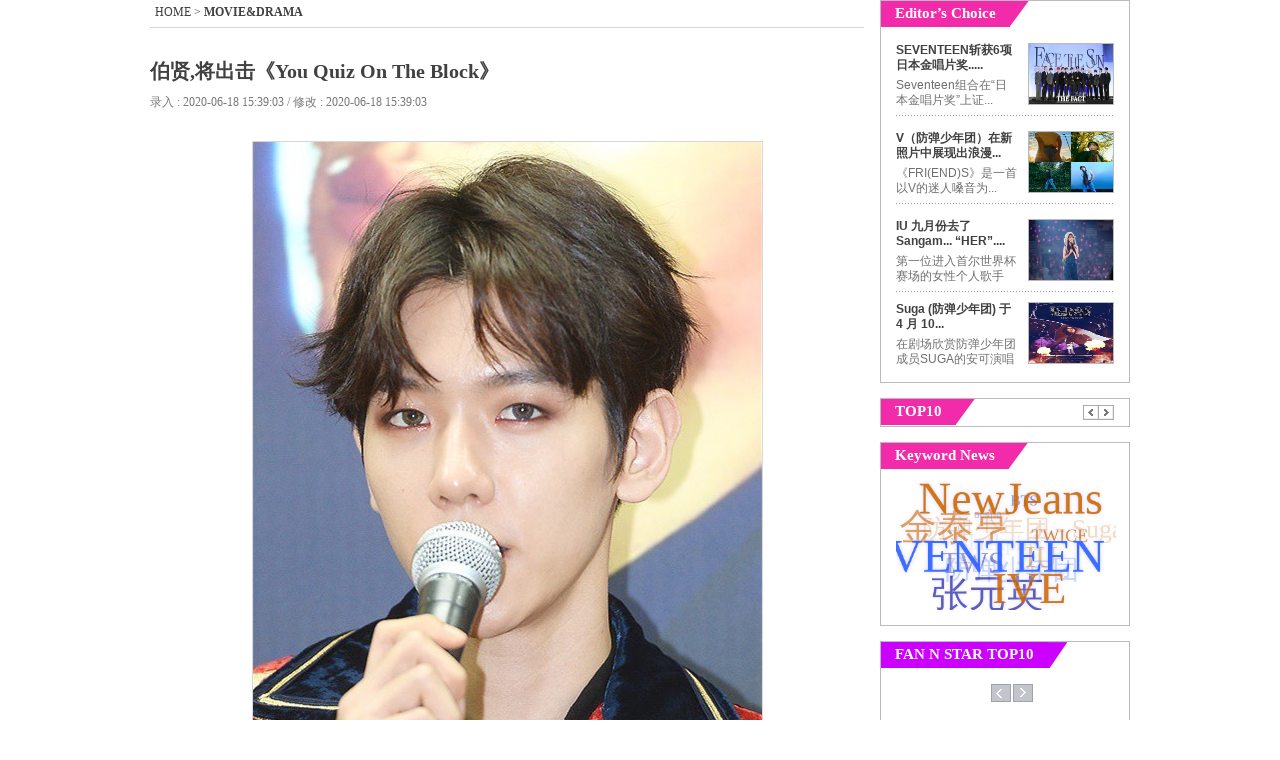

--- FILE ---
content_type: text/html; charset=UTF-8
request_url: http://www.thefact.tv/article/read.php?sa_idx=39432
body_size: 16421
content:
<!DOCTYPE html PUBLIC "-//W3C//DTD XHTML 1.0 Transitional//EN" "http://www.w3.org/TR/xhtml1/DTD/xhtml1-transitional.dtd">
<html xmlns="http://www.w3.org/1999/xhtml">
<head>
<meta http-equiv="Content-Type" content="text/html; charset=utf-8" />
<title>伯贤,将出击《You Quiz On The Block》韩国综艺,韩国K-POP,韩流图片,内容丰富、涉及面广的THE FACT CHINA</title>
<meta charset="UTF-8" >
<meta name="title" content="伯贤,将出击《You Quiz On The Block》韩国综艺,韩国K-POP,韩流图片,内容丰富、涉及面广的THE FACT CHINA">
<meta name="keywords" content="伯贤 / 作为顶级韩流演艺新闻媒体，传递最新最快韩流明星、K-POP、韩剧、图片、新闻报道等多种资讯。" />
<meta name="description" content="图片出处：网络 EXO伯贤将出演《 You Q uiz O n T he B lock 》 tvN综艺节目《 You Q uiz O n T he B lock 》方面 18日下午表示:"伯贤17日参与了《 You Q uiz O n T he B lock 》的拍摄。 " 接着他又补充道 :"预计 将于 下月 1日播出。" 伯贤将以自己的身份参与其中 ,和可爱的刘在石 ,曹世镐见面 。对此伯贤和刘在石 ,赵世浩将会展开怎样的.. / 作为顶级韩流演艺新闻媒体，传递最新最快韩流明星、K-POP、韩剧、图片、新闻报道等多种资讯。" />
<META name="robots" content="index,follow" />
<META NAME="ROBOTS" CONTENT="NOYDIR">
<META NAME="ROBOTS" CONTENT="NOODP">

<meta property="og:title" content="伯贤,将出击《You Quiz On The Block》" />
<meta property="og:url" content="http://www.thefact.tv/article/read.php?sa_idx=39432" />
<meta property="og:type" content="website" />
<meta property="og:site_name" content="THE FACT JAPAN" />
<meta property="og:image" content="http://img.thefact.tv/service/article/2020/06/18/thumb/4d54f15e181688f06dab2757ec865eff.jpg" />
<!-- <link rel="shortcut icon" type="image/x-icon" href="http://m.thefact.tv/img/go_icon.ico"> -->
<link rel="shortcut icon" type="image/x-icon" href="http://m.thefact.tv/img/tf_favicon.ico">
<link href="../css/jweb.css?v=20130125" rel="stylesheet" type="text/css" />
<script type="text/javascript" src="../js/jquery-1.8.1.js"></script>
<script type="text/javascript" src="../js/purl.js"></script>
<script type="text/javascript" src="../js/device_param.js"></script>
<script type="text/javascript" src="../js/jquery.treedot.js"></script>
<script type="text/javascript" src="../js/scroll_menu.js"></script>
<script type="text/javascript" src="../js/detect_mobile.js"></script>
<script language="javascript">
var DEVICE_CHECK = "";
/* MENU SET */
var SS_MENU_CLASS = Array("news","kpop","enter","md","photo","event","koreannews");
var SS_MENU_SKIN = Array("news","kpop","starnews","movie","photo","event","koreannews");
var SS_SKIN_NAME = "movie";
var SS_NMENU = 0;
(function() {
	for(var i=0; i<SS_MENU_SKIN.length; i++){
		if(SS_SKIN_NAME == SS_MENU_SKIN[i]) SS_NMENU =  i;
	}
}) ();
</script>

<!--TMA //-->
<style>
#jw_Tbg .ban .dday { position:relative;}
#jw_Tbg .ban .dday span { position:absolute; top:12px; right:2.3%; text-align:center; color:#fff; display:block; line-height:1.4em; font-weight:normal; font-family:Tahoma, Verdana; font-size: 18px; text-align:center; letter-spacing:-0.03em}
#jw_Tbg .ban .dday span strong { font-size: 24px;}
</style>

</head>
<body>
<div id="scrolltop" >
	<div id="jw_menus">
		<ul>
			<li><a href="/article/section.php" class="news"></a></li>
			<li><a href="/article/section.php?cat=104000000000000" class="kpop"></a></li>
			<li><a href="/article/section.php?cat=105000000000000" class="enter"></a></li>
			<li><a href="/article/section.php?cat=106000000000000" class="md"></a></li>
			<li><a href="/article/section.php?cat=107000000000000" class="photo"></a></li>
			<li><a href="/article/section.php?cat=108000000000000" class="event"></a></li>
		</ul>
	</div>
</div>

<!-- family bar --> 
<script language="javascript" src="../public/layout/ss_family.js?v=20161111"></script>
<script language="javascript" src="../js/ss_common.js?v=2016009028"></script>
<div id="jw_center"> 
	<!-- head --> 
	<script language="javascript" src="../public/layout/ss_load.js?v=20200918"></script>
	<script language="javascript">$("."+SS_MENU_CLASS[SS_NMENU]).addClass("on");</script>
	
		<link rel="stylesheet" type="text/css" href="../js/swiper/swiper.min.css">
	<script src="../js/swiper/swiper.min.js" type="text/javascript"></script>
	<script>
		try {
			var top_ban_html = '<div class="swiper-topbanner" style="width:100%;"><div class="swiper-wrapper">';

			//top_ban_html +=  '<div class="swiper-slide"><a href=\"http://www.tfmusicawards.com/?lang=en\" target=\"_blank\"><img src=\"https://img.tf.co.kr/ss/2022/tma/bn_tma22_cnjp.jpg\" alt=\"\"></a></div>';
			//top_ban_html +=  '<div class="swiper-slide"><a href="http://cn.fannstar.tf.co.kr/event/view/fanbership20092109" target="_blank"><img src="https://img.tf.co.kr/ss/2020/etc/bn_btsshot3_cn.jpg" width="378" height="73"></a></div>';
			//top_ban_html +=  '</div></div>';
			//document.getElementById("TOP_R_BAN").innerHTML = '<a href="http://www.tfmusicawards.com/?lang=en" target="_blank"><img src="http://img.tf.co.kr/ss/2020/tma/bn_tma20_jpcn.jpg" width="378" height="73"></a>';
			//document.getElementById("TOP_R_BAN").innerHTML = top_ban_html;
			
			var swiper_topbanner = new Swiper('.swiper-topbanner', {
				loop:true,
				effect: 'fade',
				//effect: 'flip',
				speed: 1000,
				autoplay: {
					delay: 4000
				}
			});
		} catch(e) {}
	</script>
		
<style>
/* 191112 TMA D-Day */
.tDday { clear:both; position: relative; width: 980px; height: 50px; background: url(http://img.tf.co.kr/ss/2020/tma/pc_dday_bg.jpg) 0 0 no-repeat; margin-top: 10px !important; }
.tDday ul { position: absolute; top: 8px; right: 8px; font-family: Verdana, Geneva, sans-serif; }
.tDday ul .count { float: left; }
.tDday ul .count span { color: #fff; display: inline-block; font-size: 30px; font-weight: bold; letter-spacing: -0.05em; background-color: #1f0d60; padding: 0 4px; border-radius: 8px;}
#topBoxWrap { margin-top: 10px; }
</style>
<!-- div class="tDday" onClick="window.open('http://www.tfmusicawards.com/?lang=en', 'tma');" style="cursor:pointer;margin-bottom:10px;"><ul><li class="count"><span>D-DAY</span></li></ul></div -->


	<!--read_left--> 
	<div id="jw_read"> 
		<div class="jw_Rnevi"> <span class="text"><a href="http://www.thefact.tv">HOME</a> > <a href="http://www.thefact.tv/article/section.php?cat=106000000000000"><strong>MOVIE&DRAMA</strong></a></span> 
		</div> 
		<ul class="mb30"> 
			<li class="jw_Rtit" id="snsTitle">伯贤,将出击《You Quiz On The Block》</li> 
			<li class="jw_Rdate">录入 : 2020-06-18 15:39:03 / 修改 : 2020-06-18 15:39:03</li> 
		</ul> 
		<div class="jw_Rnews mb30">
			<p style="margin: 0pt; text-align: left; mso-pagination: widow-orphan;"><font color="#000000"><span style='font-family: Helvetica; font-size: 8pt; mso-spacerun: "yes"; mso-font-kerning: 0.0000pt;'><font face="Helvetica"></font></span></font><table align="center" bgcolor="#d7d7d7" border="0" cellspacing="1" cellpadding="0"><tbody><tr><td align="middle" bgcolor="#ffffff"><img title="4d54f15e181688f06dab2757ec865eff.jpg" src="http://img.thefact.tv/service/article/2020/06/18/4d54f15e181688f06dab2757ec865eff.jpg"><br style="clear: both;"></td></tr><tr><td style="color: rgb(68, 68, 68); line-height: 17px; padding-top: 7px; padding-bottom: 6px; font-size: 12px;" bgcolor="#f8f8f8">图片出处：网络</td></tr></tbody></table><p style="line-height: 1.8;"><font color="#000000"><strong><span style='font-family: 돋움,dotum; font-size: 11pt; mso-spacerun: "yes"; mso-font-kerning: 0.0000pt;'>EXO伯贤将出演《</span><span style='font-family: 돋움,dotum; font-size: 11pt; mso-spacerun: "yes"; mso-font-kerning: 0.0000pt;'>You</span><span style='font-family: 돋움,dotum; font-size: 11pt; mso-spacerun: "yes"; mso-font-kerning: 0.0000pt;'>&nbsp;</span><span style='font-family: 돋움,dotum; font-size: 11pt; mso-spacerun: "yes"; mso-font-kerning: 0.0000pt;'>Q</span><span style='font-family: 돋움,dotum; font-size: 11pt; mso-spacerun: "yes"; mso-font-kerning: 0.0000pt;'>uiz </span><span style='font-family: 돋움,dotum; font-size: 11pt; mso-spacerun: "yes"; mso-font-kerning: 0.0000pt;'>O</span><span style='font-family: 돋움,dotum; font-size: 11pt; mso-spacerun: "yes"; mso-font-kerning: 0.0000pt;'>n </span><span style='font-family: 돋움,dotum; font-size: 11pt; mso-spacerun: "yes"; mso-font-kerning: 0.0000pt;'>T</span><span style='font-family: 돋움,dotum; font-size: 11pt; mso-spacerun: "yes"; mso-font-kerning: 0.0000pt;'>he </span><span style='font-family: 돋움,dotum; font-size: 11pt; mso-spacerun: "yes"; mso-font-kerning: 0.0000pt;'>B</span><span style='font-family: 돋움,dotum; font-size: 11pt; mso-spacerun: "yes"; mso-font-kerning: 0.0000pt;'>lock</span><span style='font-family: Helvetica; font-size: 8pt; mso-spacerun: "yes"; mso-font-kerning: 0.0000pt;'><font face="Helvetica"><span style="font-family: 돋움,dotum; font-size: 11pt;">》</span></font></span></strong></font><span style='font-family: Helvetica; font-size: 8pt; mso-spacerun: "yes"; mso-font-kerning: 0.0000pt;'><br></span><font color="#000000"><span style='font-family: 돋움,dotum; font-size: 11pt; mso-spacerun: "yes"; mso-font-kerning: 0.0000pt;'>tvN综艺节目《</span><span style='font-family: 돋움,dotum; font-size: 11pt; mso-spacerun: "yes"; mso-font-kerning: 0.0000pt;'>You</span><span style='font-family: 돋움,dotum; font-size: 11pt; mso-spacerun: "yes"; mso-font-kerning: 0.0000pt;'>&nbsp;</span><span style='font-family: 돋움,dotum; font-size: 11pt; mso-spacerun: "yes"; mso-font-kerning: 0.0000pt;'>Q</span><span style='font-family: 돋움,dotum; font-size: 11pt; mso-spacerun: "yes"; mso-font-kerning: 0.0000pt;'>uiz </span><span style='font-family: 돋움,dotum; font-size: 11pt; mso-spacerun: "yes"; mso-font-kerning: 0.0000pt;'>O</span><span style='font-family: 돋움,dotum; font-size: 11pt; mso-spacerun: "yes"; mso-font-kerning: 0.0000pt;'>n </span><span style='font-family: 돋움,dotum; font-size: 11pt; mso-spacerun: "yes"; mso-font-kerning: 0.0000pt;'>T</span><span style='font-family: 돋움,dotum; font-size: 11pt; mso-spacerun: "yes"; mso-font-kerning: 0.0000pt;'>he </span><span style='font-family: 돋움,dotum; font-size: 11pt; mso-spacerun: "yes"; mso-font-kerning: 0.0000pt;'>B</span><span style='font-family: 돋움,dotum; font-size: 11pt; mso-spacerun: "yes"; mso-font-kerning: 0.0000pt;'>lock</span><span style='font-family: 돋움,dotum; font-size: 11pt; mso-spacerun: "yes"; mso-font-kerning: 0.0000pt;'><font face="Helvetica"><span style="font-family: 돋움,dotum; font-size: 11pt;">》方面</span></font>18日下午表示:"伯贤17日参与了《</span><span style='font-family: 돋움,dotum; font-size: 11pt; mso-spacerun: "yes"; mso-font-kerning: 0.0000pt;'>You</span><span style='font-family: 돋움,dotum; font-size: 11pt; mso-spacerun: "yes"; mso-font-kerning: 0.0000pt;'>&nbsp;</span><span style='font-family: 돋움,dotum; font-size: 11pt; mso-spacerun: "yes"; mso-font-kerning: 0.0000pt;'>Q</span><span style='font-family: 돋움,dotum; font-size: 11pt; mso-spacerun: "yes"; mso-font-kerning: 0.0000pt;'>uiz </span><span style='font-family: 돋움,dotum; font-size: 11pt; mso-spacerun: "yes"; mso-font-kerning: 0.0000pt;'>O</span><span style='font-family: 돋움,dotum; font-size: 11pt; mso-spacerun: "yes"; mso-font-kerning: 0.0000pt;'>n </span><span style='font-family: 돋움,dotum; font-size: 11pt; mso-spacerun: "yes"; mso-font-kerning: 0.0000pt;'>T</span><span style='font-family: 돋움,dotum; font-size: 11pt; mso-spacerun: "yes"; mso-font-kerning: 0.0000pt;'>he </span><span style='font-family: 돋움,dotum; font-size: 11pt; mso-spacerun: "yes"; mso-font-kerning: 0.0000pt;'>B</span><span style='font-family: 돋움,dotum; font-size: 11pt; mso-spacerun: "yes"; mso-font-kerning: 0.0000pt;'>lock</span><span style='font-family: 돋움,dotum; font-size: 11pt; mso-spacerun: "yes"; mso-font-kerning: 0.0000pt;'><font face="Helvetica"><span style="font-family: 돋움,dotum; font-size: 11pt;">》的拍摄。</span></font>"</span></font><span style='font-family: Helvetica; font-size: 8pt; mso-spacerun: "yes"; mso-font-kerning: 0.0000pt;'><br></span><font color="#000000"><span style='font-family: 돋움,dotum; font-size: 11pt; mso-spacerun: "yes"; mso-font-kerning: 0.0000pt;'><font face="Helvetica"><span style="font-family: 돋움,dotum; font-size: 11pt;">接着他又补充道</span></font>:"预计</span><span style='font-family: Helvetica; font-size: 8pt; mso-spacerun: "yes"; mso-font-kerning: 0.0000pt;'><font face="Helvetica"><span style="font-family: 돋움,dotum; font-size: 11pt;">将于</span></font></span><span style='font-family: 돋움,dotum; font-size: 11pt; mso-spacerun: "yes"; mso-font-kerning: 0.0000pt;'><font face="Helvetica"><span style="font-family: 돋움,dotum; font-size: 11pt;">下月</span></font>1日播出。"</span></font><span style='font-family: Helvetica; font-size: 8pt; mso-spacerun: "yes"; mso-font-kerning: 0.0000pt;'><br></span><font color="#000000"><span style='font-family: 돋움,dotum; font-size: 11pt; mso-spacerun: "yes"; mso-font-kerning: 0.0000pt;'><font face="Helvetica"><span style="font-family: 돋움,dotum; font-size: 11pt;">伯贤将以自己的身份参与其中</span></font>,和可爱的刘在石</span><span style='font-family: 돋움,dotum; font-size: 11pt; mso-spacerun: "yes"; mso-font-kerning: 0.0000pt;'>,曹世镐见面</span><span style='font-family: 돋움,dotum; font-size: 11pt; mso-spacerun: "yes"; mso-font-kerning: 0.0000pt;'><font face="Helvetica"><span style="font-family: 돋움,dotum; font-size: 11pt;">。对此伯贤和刘在石</span></font>,赵世浩将会展开怎样的谈话,展现怎样的化学反应备受关注。</span></font><span style='font-family: Helvetica; font-size: 8pt; mso-spacerun: "yes"; mso-font-kerning: 0.0000pt;'><br></span></p><p style="line-height: 1.8;">&nbsp;</p><p style="margin: 0pt; text-align: left; line-height: 1.8; mso-pagination: widow-orphan;"><span style='font-family: Helvetica; font-size: 1pt; mso-spacerun: "yes"; mso-font-kerning: 1.0000pt;'><font color="#000000"><span style="font-family: 돋움,dotum; font-size: 11pt;">&nbsp;</span></font></span></p><br>		</div>
		<script>
		$('img').attr('title',"伯贤,将出击《You Quiz On The Block》");
		</script>
		
		<ul class="jw_Rkeyword mb30"> 
			<li class="tag"></li> 
			<li class="keyword">
				<a href='../article/keyword.php?keyword=%E4%BC%AF%E8%B4%A4'>伯贤</a>			</li> 
		</ul>
		
		<div class="mb20">
			<div id="sudaComment"></div>
<!--공유, 댓글 버튼-->
<div style="display:none;" id="snsTitle"></div>
<script src="http://talk.tf.co.kr/suda/suda.js" type="text/javascript"></script> 
<script type="text/javascript">
/* 설정 부분 */	
var title = $("#snsTitle").html();
var refer = location.href;

suda.param.serviceid=10;
suda.param.postid="39432";
suda.param.posttitle=title;
suda.param.postdate="20200618153903";
suda.param.postthumb="http://img.thefact.tv/service/article/2020/06/18/thumb/4d54f15e181688f06dab2757ec865eff.jpg";
suda.param.postdesc=title;
suda.param.posturl=refer;
suda.comment.elementid="sudaComment";
suda.comment.template='tfchn';
suda.env.language="ch";
suda.run();
</script> 		</div> 
		<!-- 포토 슬라이드 -->
		<!-- photo slide --> 

<link href="../css/lightbox.css?t=20121126" rel="stylesheet" type="text/css" />
<script src="../js/jcaruse.js" type="text/javascript"></script>
<script src="../js/lightbox.js" type="text/javascript"></script>

<div class="jw_pslide"> 
	<div class="pstopbar"> <span class="tit"></span></div> 
	<div class="center"> 
		<span id="snsTitle" class="snsTitle" style="display:none;"></span>
		<h1 id="va_title"></h1> 
		<div class="pLeft"> 
			<ul> 
				<li class="L_arrow"><a href="javascript:ss_slide.setprev();"></a></li> 
				<li class="Bimg"></li> 
				<li class="R_arrow"><a href="javascript:ss_slide.setnext();"></a></li> 
				<li class="news" id="slide_newstitle"></li> 
			</ul> 
		</div> 
		<div class="pRight" id="pRight"> 
			<ul> 
				
			</ul> 
		</div> 
	</div> 
	<div class="panother"> 
		<ul> 
			<li class="tit"></li> 
			<li>(<span class="num" id="num_p">1</span>/20)</li> 
		</ul> 
		<div class="sum"> <span class="L_arrow Larr2"></span> 
			<div class="subbox" style="float:left">
				<ul> 
										<li><table border="0" cellpadding="0" cellspacing="0" width="100%" height="100%"><tr><td><a href="javascript:ss_slide.setpage(0);" class="va_css0"><img src="http://img.thefact.tv/service/article/2020/11/21/200/649e6ab2b6584a64c89f2fa54622b43f.jpg" alt="" width="113" onload="ss_common.resizeImg(this,113,81);" /></a></td></tr></table></li>
										<li><table border="0" cellpadding="0" cellspacing="0" width="100%" height="100%"><tr><td><a href="javascript:ss_slide.setpage(1);" class="va_css1"><img src="http://img.thefact.tv/service/article/2020/11/21/200/0f9e7a481e9a06a169da0aa8ecff31f3.jpg" alt="" width="113" onload="ss_common.resizeImg(this,113,81);" /></a></td></tr></table></li>
										<li><table border="0" cellpadding="0" cellspacing="0" width="100%" height="100%"><tr><td><a href="javascript:ss_slide.setpage(2);" class="va_css2"><img src="http://img.thefact.tv/service/article/2020/11/21/200/316dafa6514fd872c2ae0a9f978fd7c5.jpg" alt="" width="113" onload="ss_common.resizeImg(this,113,81);" /></a></td></tr></table></li>
										<li><table border="0" cellpadding="0" cellspacing="0" width="100%" height="100%"><tr><td><a href="javascript:ss_slide.setpage(3);" class="va_css3"><img src="http://img.thefact.tv/service/article/2020/11/21/200/38d8dd687d504db767e87bdaef10e454.jpg" alt="" width="113" onload="ss_common.resizeImg(this,113,81);" /></a></td></tr></table></li>
										<li><table border="0" cellpadding="0" cellspacing="0" width="100%" height="100%"><tr><td><a href="javascript:ss_slide.setpage(4);" class="va_css4"><img src="http://img.thefact.tv/service/article/2020/11/21/200/5cdcbc50d7c6bd9ef92a39dd4f92c1d4.jpg" alt="" width="113" onload="ss_common.resizeImg(this,113,81);" /></a></td></tr></table></li>
										<li><table border="0" cellpadding="0" cellspacing="0" width="100%" height="100%"><tr><td><a href="javascript:ss_slide.setpage(5);" class="va_css5"><img src="http://img.thefact.tv/service/article/2020/11/21/200/adba7b91b4a3a9b2364e1aa5ef1128d4.jpg" alt="" width="113" onload="ss_common.resizeImg(this,113,81);" /></a></td></tr></table></li>
										<li><table border="0" cellpadding="0" cellspacing="0" width="100%" height="100%"><tr><td><a href="javascript:ss_slide.setpage(6);" class="va_css6"><img src="http://img.thefact.tv/service/article/2020/11/21/200/4ff10b7ea38f04b292f4fdb8b7b2fd09.jpg" alt="" width="113" onload="ss_common.resizeImg(this,113,81);" /></a></td></tr></table></li>
										<li><table border="0" cellpadding="0" cellspacing="0" width="100%" height="100%"><tr><td><a href="javascript:ss_slide.setpage(7);" class="va_css7"><img src="http://img.thefact.tv/service/article/2020/06/09/200/6b9a583ce9e8caafde71a69fdfd1ef54.jpg" alt="" width="113" onload="ss_common.resizeImg(this,113,81);" /></a></td></tr></table></li>
										<li><table border="0" cellpadding="0" cellspacing="0" width="100%" height="100%"><tr><td><a href="javascript:ss_slide.setpage(8);" class="va_css8"><img src="http://img.thefact.tv/service/article/2020/06/09/200/0706bd034744edc1c50670becf4acf17.jpg" alt="" width="113" onload="ss_common.resizeImg(this,113,81);" /></a></td></tr></table></li>
										<li><table border="0" cellpadding="0" cellspacing="0" width="100%" height="100%"><tr><td><a href="javascript:ss_slide.setpage(9);" class="va_css9"><img src="http://img.thefact.tv/service/article/2020/06/05/200/5ef0ee109d8737ccf19ee72eb4c0fa3f.jpg" alt="" width="113" onload="ss_common.resizeImg(this,113,81);" /></a></td></tr></table></li>
										<li><table border="0" cellpadding="0" cellspacing="0" width="100%" height="100%"><tr><td><a href="javascript:ss_slide.setpage(10);" class="va_css10"><img src="http://img.thefact.tv/service/article/2020/06/05/200/b581e0a15f8dd8f9ab9f87a3aa724199.jpg" alt="" width="113" onload="ss_common.resizeImg(this,113,81);" /></a></td></tr></table></li>
										<li><table border="0" cellpadding="0" cellspacing="0" width="100%" height="100%"><tr><td><a href="javascript:ss_slide.setpage(11);" class="va_css11"><img src="http://img.thefact.tv/service/article/2020/06/03/200/17de634d27e86d853c4c150fd96f2557.jpg" alt="" width="113" onload="ss_common.resizeImg(this,113,81);" /></a></td></tr></table></li>
										<li><table border="0" cellpadding="0" cellspacing="0" width="100%" height="100%"><tr><td><a href="javascript:ss_slide.setpage(12);" class="va_css12"><img src="http://img.thefact.tv/service/article/2020/02/19/200/ae188cfb91a12b1c438bc4bcca3f347b.jpg" alt="" width="113" onload="ss_common.resizeImg(this,113,81);" /></a></td></tr></table></li>
										<li><table border="0" cellpadding="0" cellspacing="0" width="100%" height="100%"><tr><td><a href="javascript:ss_slide.setpage(13);" class="va_css13"><img src="http://img.thefact.tv/service/article/2020/02/19/200/c57e04831b456e65466ad264ff0deff0.jpg" alt="" width="113" onload="ss_common.resizeImg(this,113,81);" /></a></td></tr></table></li>
										<li><table border="0" cellpadding="0" cellspacing="0" width="100%" height="100%"><tr><td><a href="javascript:ss_slide.setpage(14);" class="va_css14"><img src="http://img.thefact.tv/service/article/2020/01/20/200/047e020c329964f657c13d227af375b4.jpg" alt="" width="113" onload="ss_common.resizeImg(this,113,81);" /></a></td></tr></table></li>
										<li><table border="0" cellpadding="0" cellspacing="0" width="100%" height="100%"><tr><td><a href="javascript:ss_slide.setpage(15);" class="va_css15"><img src="http://img.thefact.tv/service/article/2020/01/18/200/441669e404cf576208779a16bc1f1ac1.jpg" alt="" width="113" onload="ss_common.resizeImg(this,113,81);" /></a></td></tr></table></li>
										<li><table border="0" cellpadding="0" cellspacing="0" width="100%" height="100%"><tr><td><a href="javascript:ss_slide.setpage(16);" class="va_css16"><img src="http://img.thefact.tv/service/article/2019/12/30/200/aadd1c20a917152feceaa15e730caa4b.jpg" alt="" width="113" onload="ss_common.resizeImg(this,113,81);" /></a></td></tr></table></li>
										<li><table border="0" cellpadding="0" cellspacing="0" width="100%" height="100%"><tr><td><a href="javascript:ss_slide.setpage(17);" class="va_css17"><img src="http://img.thefact.tv/service/article/2019/12/05/200/8f4e2b260d51f3f1a54a2bc49cb45860.jpg" alt="" width="113" onload="ss_common.resizeImg(this,113,81);" /></a></td></tr></table></li>
										<li><table border="0" cellpadding="0" cellspacing="0" width="100%" height="100%"><tr><td><a href="javascript:ss_slide.setpage(18);" class="va_css18"><img src="http://img.thefact.tv/service/article/2019/12/05/200/ca3313fdfd7e78f7bec85f4e4634304d.jpg" alt="" width="113" onload="ss_common.resizeImg(this,113,81);" /></a></td></tr></table></li>
										<li><table border="0" cellpadding="0" cellspacing="0" width="100%" height="100%"><tr><td><a href="javascript:ss_slide.setpage(19);" class="va_css19"><img src="http://img.thefact.tv/service/article/2019/11/10/200/369cdae10e5eb45e95147f7400931b2a.jpg" alt="" width="113" onload="ss_common.resizeImg(this,113,81);" /></a></td></tr></table></li>
										
				</ul> 
			</div>
			<span class="R_arrow Rarr2"></span>
		</div>
		<script type="text/javascript">
		$(function() {
			$(".subbox").jCarouselLite({
				btnNext: ".Rarr2",
				btnPrev: ".Larr2",

				visible: 5,
				sstart: 5,
				scroll:5
			});
			
			
		});
		</script>
		<script>
		

		var ss_slide;
		var list  = new Array();
		list[0] = {"id":["39999","39999"],"title":["“我们就是防弹少年团！”","“我们就是防弹少年团！”"],"subtitle":["图片出处：THE FACT 图片出处：THE FACT “我们就是防弹少年团！” 20 日上午， BTS 出席在首尔东大门设计广场举行的“ BE （ Deluxe Edition ）”全球记者招待会，并摆出造型。 防弹..","图片出处：THE FACT 图片出处：THE FACT “我们就是防弹少年团！” 20 日上午， BTS 出席在首尔东大门设计广场举行的“ BE （ Deluxe Edition ）”全球记者招待会，并摆出造型。 防弹.."],"img":["http://img.thefact.tv/service/article/2020/11/21/649e6ab2b6584a64c89f2fa54622b43f.jpg","http://img.thefact.tv/service/article/2020/11/21/65ee08f5d641aec98547dd02a0917094.jpg"],"thumbimg":["",""],"flag":["Y","Y"],"link":["",""],"etc1":["",""],"etc2":["",""]};list[1] = {"id":["39997","39997"],"title":["BTS RM全黑西装尽显帅气","BTS RM全黑西装尽显帅气"],"subtitle":["图片出处：THE FACT 图片出处：THE FACT BTS RM全黑西装尽显帅气 20 日上午， BTS RM 出席在首尔东大门设计广场举行的“ BE （ Deluxe Edition ）”全球记者招待会，并摆出造型。 防..","图片出处：THE FACT 图片出处：THE FACT BTS RM全黑西装尽显帅气 20 日上午， BTS RM 出席在首尔东大门设计广场举行的“ BE （ Deluxe Edition ）”全球记者招待会，并摆出造型。 防.."],"img":["http://img.thefact.tv/service/article/2020/11/21/0f9e7a481e9a06a169da0aa8ecff31f3.jpg","http://img.thefact.tv/service/article/2020/11/21/c221cad2efcbb95046221f96d1427f29.jpg"],"thumbimg":["",""],"flag":["Y","Y"],"link":["",""],"etc1":["",""],"etc2":["",""]};list[2] = {"id":["39998","39998"],"title":["BTS智旻‘可爱的微笑~’","BTS智旻‘可爱的微笑~’"],"subtitle":["图片出处：THE FACT 图片出处：THE FACT BTS智旻，可爱的微笑~ 20 日上午， BTS 智旻出席在首尔东大门设计广场举行的“ BE （ Deluxe Edition ）”全球记者招待会，并摆出造型。 防弹..","图片出处：THE FACT 图片出处：THE FACT BTS智旻，可爱的微笑~ 20 日上午， BTS 智旻出席在首尔东大门设计广场举行的“ BE （ Deluxe Edition ）”全球记者招待会，并摆出造型。 防弹.."],"img":["http://img.thefact.tv/service/article/2020/11/21/316dafa6514fd872c2ae0a9f978fd7c5.jpg","http://img.thefact.tv/service/article/2020/11/21/1f9a98b298aa31b3dd798becbd05f5b7.jpg"],"thumbimg":["",""],"flag":["Y","Y"],"link":["",""],"etc1":["",""],"etc2":["",""]};list[3] = {"id":["39995","39995","39995"],"title":["BTS JIN，今天是可爱的模范生风格~","BTS JIN，今天是可爱的模范生风格~","BTS JIN，今天是可爱的模范生风格~"],"subtitle":["图片出处：THE FACT 图片出处：THE FACT 图片出处：THE FACT BTS JIN ，今天是可爱的模范生风格 ~ 20 日上午， BTS JIN 出席在首尔东大门设计广场举行的“ BE （ Deluxe Edition ）”全..","图片出处：THE FACT 图片出处：THE FACT 图片出处：THE FACT BTS JIN ，今天是可爱的模范生风格 ~ 20 日上午， BTS JIN 出席在首尔东大门设计广场举行的“ BE （ Deluxe Edition ）”全..","图片出处：THE FACT 图片出处：THE FACT 图片出处：THE FACT BTS JIN ，今天是可爱的模范生风格 ~ 20 日上午， BTS JIN 出席在首尔东大门设计广场举行的“ BE （ Deluxe Edition ）”全.."],"img":["http://img.thefact.tv/service/article/2020/11/21/38d8dd687d504db767e87bdaef10e454.jpg","http://img.thefact.tv/service/article/2020/11/21/73c468c746de61ce489542cdb5e1986e.jpg","http://img.thefact.tv/service/article/2020/11/21/958a59dfc28b06dbda54eeae1bc948d5.jpg"],"thumbimg":["","",""],"flag":["Y","Y","Y"],"link":["","",""],"etc1":["","",""],"etc2":["","",""]};list[4] = {"id":["39996","39996"],"title":["BTS 柾国，别样的帅气","BTS 柾国，别样的帅气"],"subtitle":["图片出处：THE FACT 图片出处：THE FACT BTS 柾国， 别样的帅气 20 日上午， BTS 柾国出席在首尔东大门设计广场举行的“ BE （ Deluxe Edition ）”全球记者招待会，并摆出造型。 防..","图片出处：THE FACT 图片出处：THE FACT BTS 柾国， 别样的帅气 20 日上午， BTS 柾国出席在首尔东大门设计广场举行的“ BE （ Deluxe Edition ）”全球记者招待会，并摆出造型。 防.."],"img":["http://img.thefact.tv/service/article/2020/11/21/5cdcbc50d7c6bd9ef92a39dd4f92c1d4.jpg","http://img.thefact.tv/service/article/2020/11/21/b77d500e5cd23456ed40c6988bbf7218.jpg"],"thumbimg":["",""],"flag":["Y","Y"],"link":["",""],"etc1":["",""],"etc2":["",""]};list[5] = {"id":["39994","39994","39994"],"title":["BTS J-hope，优雅的西装绅士","BTS J-hope，优雅的西装绅士","BTS J-hope，优雅的西装绅士"],"subtitle":["图片出处：THE FACT 图片出处：THE FACT 图片出处：THE FACT BTS J-hope ， 优雅的西装绅士 20 日上午，防弹少年团 J-hope 出席在首尔东大门设计广场举行的“ BE （ Deluxe Edition ）”..","图片出处：THE FACT 图片出处：THE FACT 图片出处：THE FACT BTS J-hope ， 优雅的西装绅士 20 日上午，防弹少年团 J-hope 出席在首尔东大门设计广场举行的“ BE （ Deluxe Edition ）”..","图片出处：THE FACT 图片出处：THE FACT 图片出处：THE FACT BTS J-hope ， 优雅的西装绅士 20 日上午，防弹少年团 J-hope 出席在首尔东大门设计广场举行的“ BE （ Deluxe Edition ）”.."],"img":["http://img.thefact.tv/service/article/2020/11/21/adba7b91b4a3a9b2364e1aa5ef1128d4.jpg","http://img.thefact.tv/service/article/2020/11/21/781cc8fc42e53a6baf3db4e35f5b67f6.jpg","http://img.thefact.tv/service/article/2020/11/21/6588f335816548c3dee3e803c0662860.jpg"],"thumbimg":["","",""],"flag":["Y","Y","Y"],"link":["","",""],"etc1":["","",""],"etc2":["","",""]};list[6] = {"id":["39993","39993","39993","39993"],"title":["BTS V 今天也认真工作的美貌","BTS V 今天也认真工作的美貌","BTS V 今天也认真工作的美貌","BTS V 今天也认真工作的美貌"],"subtitle":["图片出处：THE FACT 图片出处：THE FACT 图片出处：THE FACT 图片出处：THE FACT BTS V 今天也认真工作的美貌 20 日上午，防弹少年团 V 出席在首尔东大门设计广场举行的“ BE （ Del..","图片出处：THE FACT 图片出处：THE FACT 图片出处：THE FACT 图片出处：THE FACT BTS V 今天也认真工作的美貌 20 日上午，防弹少年团 V 出席在首尔东大门设计广场举行的“ BE （ Del..","图片出处：THE FACT 图片出处：THE FACT 图片出处：THE FACT 图片出处：THE FACT BTS V 今天也认真工作的美貌 20 日上午，防弹少年团 V 出席在首尔东大门设计广场举行的“ BE （ Del..","图片出处：THE FACT 图片出处：THE FACT 图片出处：THE FACT 图片出处：THE FACT BTS V 今天也认真工作的美貌 20 日上午，防弹少年团 V 出席在首尔东大门设计广场举行的“ BE （ Del.."],"img":["http://img.thefact.tv/service/article/2020/11/21/4ff10b7ea38f04b292f4fdb8b7b2fd09.jpg","http://img.thefact.tv/service/article/2020/11/21/157381dba3987bce4d3d60402b175d79.jpg","http://img.thefact.tv/service/article/2020/11/21/169e43f2aa82a13c3883e3e77641f080.jpg","http://img.thefact.tv/service/article/2020/11/21/52a7430da3356b93a0d851a7b9a6fa9b.jpg"],"thumbimg":["","","",""],"flag":["Y","Y","Y","Y"],"link":["","","",""],"etc1":["","","",""],"etc2":["","","",""]};list[7] = {"id":["39372","39372","39372","39372","39372","39372","39372","39372"],"title":["梁俊日，“世上最开心的拍照时间”","梁俊日，“世上最开心的拍照时间”","梁俊日，“世上最开心的拍照时间”","梁俊日，“世上最开心的拍照时间”","梁俊日，“世上最开心的拍照时间”","梁俊日，“世上最开心的拍照时间”","梁俊日，“世上最开心的拍照时间”","梁俊日，“世上最开心的拍照时间”"],"subtitle":["图片出处：THE FACT 歌手杨俊日8日下午出席了在首尔中区首尔新罗酒店举行的“2020品牌顾客忠诚度大赏颁奖典礼”。 图片出处：THE FACT 图片出处：THE FACT 图片出处：THE FACT ..","图片出处：THE FACT 歌手杨俊日8日下午出席了在首尔中区首尔新罗酒店举行的“2020品牌顾客忠诚度大赏颁奖典礼”。 图片出处：THE FACT 图片出处：THE FACT 图片出处：THE FACT ..","图片出处：THE FACT 歌手杨俊日8日下午出席了在首尔中区首尔新罗酒店举行的“2020品牌顾客忠诚度大赏颁奖典礼”。 图片出处：THE FACT 图片出处：THE FACT 图片出处：THE FACT ..","图片出处：THE FACT 歌手杨俊日8日下午出席了在首尔中区首尔新罗酒店举行的“2020品牌顾客忠诚度大赏颁奖典礼”。 图片出处：THE FACT 图片出处：THE FACT 图片出处：THE FACT ..","图片出处：THE FACT 歌手杨俊日8日下午出席了在首尔中区首尔新罗酒店举行的“2020品牌顾客忠诚度大赏颁奖典礼”。 图片出处：THE FACT 图片出处：THE FACT 图片出处：THE FACT ..","图片出处：THE FACT 歌手杨俊日8日下午出席了在首尔中区首尔新罗酒店举行的“2020品牌顾客忠诚度大赏颁奖典礼”。 图片出处：THE FACT 图片出处：THE FACT 图片出处：THE FACT ..","图片出处：THE FACT 歌手杨俊日8日下午出席了在首尔中区首尔新罗酒店举行的“2020品牌顾客忠诚度大赏颁奖典礼”。 图片出处：THE FACT 图片出处：THE FACT 图片出处：THE FACT ..","图片出处：THE FACT 歌手杨俊日8日下午出席了在首尔中区首尔新罗酒店举行的“2020品牌顾客忠诚度大赏颁奖典礼”。 图片出处：THE FACT 图片出处：THE FACT 图片出处：THE FACT .."],"img":["http://img.thefact.tv/service/article/2020/06/09/6b9a583ce9e8caafde71a69fdfd1ef54.jpg","http://img.thefact.tv/service/article/2020/06/09/d2e9b91c1195915193c029d0a5f6e3df.jpg","http://img.thefact.tv/service/article/2020/06/09/408db7326d4b677236b89d1ad23f0847.jpg","http://img.thefact.tv/service/article/2020/06/09/b46e80ca759960c595be721e600fd224.jpg","http://img.thefact.tv/service/article/2020/06/09/f1b81bdbfc56223a1f41fdb688dfcb86.jpg","http://img.thefact.tv/service/article/2020/06/09/cb359eed5ecee6a68614be0b92c1b354.jpg","http://img.thefact.tv/service/article/2020/06/09/262bde581bf3e5720161f60bc3871e24.jpg","http://img.thefact.tv/service/article/2020/06/09/849c436670e7389f04bbf45ab847e815.jpg"],"thumbimg":["","","","","","","",""],"flag":["Y","Y","Y","Y","Y","Y","Y","Y"],"link":["","","","","","","",""],"etc1":["","","","","","","",""],"etc2":["","","","","","","",""]};list[8] = {"id":["39371","39371","39371","39371","39371","39371","39371","39371","39371"],"title":["姜丹尼尔，“行走的雕像”","姜丹尼尔，“行走的雕像”","姜丹尼尔，“行走的雕像”","姜丹尼尔，“行走的雕像”","姜丹尼尔，“行走的雕像”","姜丹尼尔，“行走的雕像”","姜丹尼尔，“行走的雕像”","姜丹尼尔，“行走的雕像”","姜丹尼尔，“行走的雕像”"],"subtitle":["图片出处：THE FACT 歌手姜丹尼尔8日下午出席了在首尔中区首尔新罗酒店举行的“2020品牌顾客忠诚度大奖颁奖典礼”。 图片出处：THE FACT 图片出处：THE FACT 图片出处：THE FAC..","图片出处：THE FACT 歌手姜丹尼尔8日下午出席了在首尔中区首尔新罗酒店举行的“2020品牌顾客忠诚度大奖颁奖典礼”。 图片出处：THE FACT 图片出处：THE FACT 图片出处：THE FAC..","图片出处：THE FACT 歌手姜丹尼尔8日下午出席了在首尔中区首尔新罗酒店举行的“2020品牌顾客忠诚度大奖颁奖典礼”。 图片出处：THE FACT 图片出处：THE FACT 图片出处：THE FAC..","图片出处：THE FACT 歌手姜丹尼尔8日下午出席了在首尔中区首尔新罗酒店举行的“2020品牌顾客忠诚度大奖颁奖典礼”。 图片出处：THE FACT 图片出处：THE FACT 图片出处：THE FAC..","图片出处：THE FACT 歌手姜丹尼尔8日下午出席了在首尔中区首尔新罗酒店举行的“2020品牌顾客忠诚度大奖颁奖典礼”。 图片出处：THE FACT 图片出处：THE FACT 图片出处：THE FAC..","图片出处：THE FACT 歌手姜丹尼尔8日下午出席了在首尔中区首尔新罗酒店举行的“2020品牌顾客忠诚度大奖颁奖典礼”。 图片出处：THE FACT 图片出处：THE FACT 图片出处：THE FAC..","图片出处：THE FACT 歌手姜丹尼尔8日下午出席了在首尔中区首尔新罗酒店举行的“2020品牌顾客忠诚度大奖颁奖典礼”。 图片出处：THE FACT 图片出处：THE FACT 图片出处：THE FAC..","图片出处：THE FACT 歌手姜丹尼尔8日下午出席了在首尔中区首尔新罗酒店举行的“2020品牌顾客忠诚度大奖颁奖典礼”。 图片出处：THE FACT 图片出处：THE FACT 图片出处：THE FAC..","图片出处：THE FACT 歌手姜丹尼尔8日下午出席了在首尔中区首尔新罗酒店举行的“2020品牌顾客忠诚度大奖颁奖典礼”。 图片出处：THE FACT 图片出处：THE FACT 图片出处：THE FAC.."],"img":["http://img.thefact.tv/service/article/2020/06/09/0706bd034744edc1c50670becf4acf17.jpg","http://img.thefact.tv/service/article/2020/06/09/bc53d793d225f972d07173dc9f0dd5b4.jpg","http://img.thefact.tv/service/article/2020/06/09/7696ac9ed795e0300a00aecd91f1c7b1.jpg","http://img.thefact.tv/service/article/2020/06/09/c6f2dabbe85e5e8221fc18a4a470adda.jpg","http://img.thefact.tv/service/article/2020/06/09/8010a2c7a04accfcf636972c7d59dbbb.jpg","http://img.thefact.tv/service/article/2020/06/09/767e6f63189639f3b0ef14017bc3d394.jpg","http://img.thefact.tv/service/article/2020/06/09/e4c017ff8c22b66f6342f8ddd7d392f4.jpg","http://img.thefact.tv/service/article/2020/06/09/0386a86eb052ec54f7db6dc7e1d3eeba.jpg","http://img.thefact.tv/service/article/2020/06/09/4a8da603e1f9c36f916770f3b47ffaf7.jpg"],"thumbimg":["","","","","","","","",""],"flag":["Y","Y","Y","Y","Y","Y","Y","Y","Y"],"link":["","","","","","","","",""],"etc1":["","","","","","","","",""],"etc2":["","","","","","","","",""]};list[9] = {"id":["39342"],"title":["李光洙，“无法控制的兴致”"],"subtitle":["图片出处：THE FACT 演员李光洙 5 日下午在京畿道 举行的第 56 届百想艺术大赏红地毯上亮相 此次颁奖典礼因受 新冠肺炎 的影响，将以无观众的形式进行， JTBC 、 JTBC2 、 JTBC4 将.."],"img":["http://img.thefact.tv/service/article/2020/06/05/5ef0ee109d8737ccf19ee72eb4c0fa3f.jpg"],"thumbimg":[""],"flag":["Y"],"link":[""],"etc1":[""],"etc2":[""]};list[10] = {"id":["39343"],"title":["刘在石，“红毯上闪耀的国民MC”"],"subtitle":["图片出处：THE FACT 刘在石 5 日下午在京畿道举行的第 56 届百想艺术大赏红地毯上亮相 此次颁奖典礼因受 新冠肺炎 的影响，将以无观众的形式进行， JTBC 、 JTBC2 、 JTBC4 将同时现.."],"img":["http://img.thefact.tv/service/article/2020/06/05/b581e0a15f8dd8f9ab9f87a3aa724199.jpg"],"thumbimg":[""],"flag":["Y"],"link":[""],"etc1":[""],"etc2":[""]};list[11] = {"id":["39330","39330","39330"],"title":["朴海镇“可爱的部长~”","朴海镇“可爱的部长~”","朴海镇“可爱的部长~”"],"subtitle":["图片出处：THE FACT 图片出处：THE FACT 图片出处：THE FACT 演员朴海镇 28 日下午出席了在首尔城东区圣水洞的某咖啡馆举行的 MBC 电视剧《老顽固 Intern 》记者..","图片出处：THE FACT 图片出处：THE FACT 图片出处：THE FACT 演员朴海镇 28 日下午出席了在首尔城东区圣水洞的某咖啡馆举行的 MBC 电视剧《老顽固 Intern 》记者..","图片出处：THE FACT 图片出处：THE FACT 图片出处：THE FACT 演员朴海镇 28 日下午出席了在首尔城东区圣水洞的某咖啡馆举行的 MBC 电视剧《老顽固 Intern 》记者.."],"img":["http://img.thefact.tv/service/article/2020/06/03/17de634d27e86d853c4c150fd96f2557.jpg","http://img.thefact.tv/service/article/2020/06/03/a431adb5456fa92b452e00bb773e41cc.jpg","http://img.thefact.tv/service/article/2020/06/03/f38adb4957aabd7fca57458741969abd.jpg"],"thumbimg":["","",""],"flag":["Y","Y","Y"],"link":["","",""],"etc1":["","",""],"etc2":["","",""]};list[12] = {"id":["38633","38633","38633","38633","38633","38633","38633"],"title":["LISA，现身机场的娃娃","LISA，现身机场的娃娃","LISA，现身机场的娃娃","LISA，现身机场的娃娃","LISA，现身机场的娃娃","LISA，现身机场的娃娃","LISA，现身机场的娃娃"],"subtitle":["图片出处：THE FACT BLACK PINK成员LISA为参加时装秀于18日下午通过仁川国际机场前往意大利。 图片出处：THE FACT 图片出处：THE FACT 图片出处：THE FACT 图片出处：THE ..","图片出处：THE FACT BLACK PINK成员LISA为参加时装秀于18日下午通过仁川国际机场前往意大利。 图片出处：THE FACT 图片出处：THE FACT 图片出处：THE FACT 图片出处：THE ..","图片出处：THE FACT BLACK PINK成员LISA为参加时装秀于18日下午通过仁川国际机场前往意大利。 图片出处：THE FACT 图片出处：THE FACT 图片出处：THE FACT 图片出处：THE ..","图片出处：THE FACT BLACK PINK成员LISA为参加时装秀于18日下午通过仁川国际机场前往意大利。 图片出处：THE FACT 图片出处：THE FACT 图片出处：THE FACT 图片出处：THE ..","图片出处：THE FACT BLACK PINK成员LISA为参加时装秀于18日下午通过仁川国际机场前往意大利。 图片出处：THE FACT 图片出处：THE FACT 图片出处：THE FACT 图片出处：THE ..","图片出处：THE FACT BLACK PINK成员LISA为参加时装秀于18日下午通过仁川国际机场前往意大利。 图片出处：THE FACT 图片出处：THE FACT 图片出处：THE FACT 图片出处：THE ..","图片出处：THE FACT BLACK PINK成员LISA为参加时装秀于18日下午通过仁川国际机场前往意大利。 图片出处：THE FACT 图片出处：THE FACT 图片出处：THE FACT 图片出处：THE .."],"img":["http://img.thefact.tv/service/article/2020/02/19/ae188cfb91a12b1c438bc4bcca3f347b.jpg","http://img.thefact.tv/service/article/2020/02/19/edc91b3bfc6f862674c6453bf936d5fd.jpg","http://img.thefact.tv/service/article/2020/02/19/7f452213d194b2918b06f6170e6573c8.jpg","http://img.thefact.tv/service/article/2020/02/19/605509d20a10860caaebe123e3832a3f.jpg","http://img.thefact.tv/service/article/2020/02/19/9dd4469df64cc11a7828bd66b76b8aec.jpg","http://img.thefact.tv/service/article/2020/02/19/66312ba60b8eebdbed7c94627e765b23.jpg","http://img.thefact.tv/service/article/2020/02/19/2193b16beed3c69418f8a1182184c717.jpg"],"thumbimg":["","","","","","",""],"flag":["Y","Y","Y","Y","Y","Y","Y"],"link":["","","","","","",""],"etc1":["","","","","","",""],"etc2":["","","","","","",""]};list[13] = {"id":["38632","38632","38632","38632","38632","38632","38632","38632","38632","38632"],"title":["IU，连严寒都能融化的可爱比心","IU，连严寒都能融化的可爱比心","IU，连严寒都能融化的可爱比心","IU，连严寒都能融化的可爱比心","IU，连严寒都能融化的可爱比心","IU，连严寒都能融化的可爱比心","IU，连严寒都能融化的可爱比心","IU，连严寒都能融化的可爱比心","IU，连严寒都能融化的可爱比心","IU，连严寒都能融化的可爱比心"],"subtitle":["图片出处：THE FACT 歌手IU为参加时装秀于18日下午通过仁川国际机场前往意大利。 图片出处：THE FACT 图片出处：THE FACT 图片出处：THE FACT 图片出处：THE FACT 图片出处：TH..","图片出处：THE FACT 歌手IU为参加时装秀于18日下午通过仁川国际机场前往意大利。 图片出处：THE FACT 图片出处：THE FACT 图片出处：THE FACT 图片出处：THE FACT 图片出处：TH..","图片出处：THE FACT 歌手IU为参加时装秀于18日下午通过仁川国际机场前往意大利。 图片出处：THE FACT 图片出处：THE FACT 图片出处：THE FACT 图片出处：THE FACT 图片出处：TH..","图片出处：THE FACT 歌手IU为参加时装秀于18日下午通过仁川国际机场前往意大利。 图片出处：THE FACT 图片出处：THE FACT 图片出处：THE FACT 图片出处：THE FACT 图片出处：TH..","图片出处：THE FACT 歌手IU为参加时装秀于18日下午通过仁川国际机场前往意大利。 图片出处：THE FACT 图片出处：THE FACT 图片出处：THE FACT 图片出处：THE FACT 图片出处：TH..","图片出处：THE FACT 歌手IU为参加时装秀于18日下午通过仁川国际机场前往意大利。 图片出处：THE FACT 图片出处：THE FACT 图片出处：THE FACT 图片出处：THE FACT 图片出处：TH..","图片出处：THE FACT 歌手IU为参加时装秀于18日下午通过仁川国际机场前往意大利。 图片出处：THE FACT 图片出处：THE FACT 图片出处：THE FACT 图片出处：THE FACT 图片出处：TH..","图片出处：THE FACT 歌手IU为参加时装秀于18日下午通过仁川国际机场前往意大利。 图片出处：THE FACT 图片出处：THE FACT 图片出处：THE FACT 图片出处：THE FACT 图片出处：TH..","图片出处：THE FACT 歌手IU为参加时装秀于18日下午通过仁川国际机场前往意大利。 图片出处：THE FACT 图片出处：THE FACT 图片出处：THE FACT 图片出处：THE FACT 图片出处：TH..","图片出处：THE FACT 歌手IU为参加时装秀于18日下午通过仁川国际机场前往意大利。 图片出处：THE FACT 图片出处：THE FACT 图片出处：THE FACT 图片出处：THE FACT 图片出处：TH.."],"img":["http://img.thefact.tv/service/article/2020/02/19/c57e04831b456e65466ad264ff0deff0.jpg","http://img.thefact.tv/service/article/2020/02/19/e985b2e524ea5c9002f0c99906c36737.jpg","http://img.thefact.tv/service/article/2020/02/19/4bfedd88c14754be746b6b2b9de3ad7f.jpg","http://img.thefact.tv/service/article/2020/02/19/92e2848fbf5bd0c7d970eb81d48cf379.jpg","http://img.thefact.tv/service/article/2020/02/19/c432761c17c45ec4e7a361b6538a7c92.jpg","http://img.thefact.tv/service/article/2020/02/19/d76584f386353fb06e42ec35def8f8d0.jpg","http://img.thefact.tv/service/article/2020/02/19/955e265b4f6549a02e5129d51f30c83a.jpg","http://img.thefact.tv/service/article/2020/02/19/6c847a47e650ff01f54877f1e995a970.jpg","http://img.thefact.tv/service/article/2020/02/19/02bc8d80e7e5b39d4988d85007ee679d.jpg","http://img.thefact.tv/service/article/2020/02/19/20dd75c972d5727bdb66288674572e98.jpg"],"thumbimg":["","","","","","","","","",""],"flag":["Y","Y","Y","Y","Y","Y","Y","Y","Y","Y"],"link":["","","","","","","","","",""],"etc1":["","","","","","","","","",""],"etc2":["","","","","","","","","",""]};list[14] = {"id":["38484","38484","38484"],"title":["Henry,\"举手投足间就是画报!\"","Henry,\"举手投足间就是画报!\"","Henry,\"举手投足间就是画报!\""],"subtitle":["图片出处：THE FACT 18日下午,歌手Henry参加了在首尔松坡区蚕室乐天世界购物中心举行的某美容品牌活动,并拍照留念。 图片出处：THE FACT 图片出处：THE FACT","图片出处：THE FACT 18日下午,歌手Henry参加了在首尔松坡区蚕室乐天世界购物中心举行的某美容品牌活动,并拍照留念。 图片出处：THE FACT 图片出处：THE FACT","图片出处：THE FACT 18日下午,歌手Henry参加了在首尔松坡区蚕室乐天世界购物中心举行的某美容品牌活动,并拍照留念。 图片出处：THE FACT 图片出处：THE FACT"],"img":["http://img.thefact.tv/service/article/2020/01/20/047e020c329964f657c13d227af375b4.jpg","http://img.thefact.tv/service/article/2020/01/20/daaf7db3fccf8b886472a2376953a3ea.jpg","http://img.thefact.tv/service/article/2020/01/20/45a3d46a8d546faa7c17de95b2a3c0f4.jpg"],"thumbimg":["","",""],"flag":["Y","Y","Y"],"link":["","",""],"etc1":["","",""],"etc2":["","",""]};list[15] = {"id":["38474","38474","38474","38474","38474"],"title":["河成云，“像漫画中的王子一样”","河成云，“像漫画中的王子一样”","河成云，“像漫画中的王子一样”","河成云，“像漫画中的王子一样”","河成云，“像漫画中的王子一样”"],"subtitle":["图片出处：THE FACT 歌手河成云于17日下午参加了在首尔瑞草区举行的化妆品品牌拍照活动。 图片出处：THE FACT 图片出处：THE FACT 图片出处：THE FACT 图片出处..","图片出处：THE FACT 歌手河成云于17日下午参加了在首尔瑞草区举行的化妆品品牌拍照活动。 图片出处：THE FACT 图片出处：THE FACT 图片出处：THE FACT 图片出处..","图片出处：THE FACT 歌手河成云于17日下午参加了在首尔瑞草区举行的化妆品品牌拍照活动。 图片出处：THE FACT 图片出处：THE FACT 图片出处：THE FACT 图片出处..","图片出处：THE FACT 歌手河成云于17日下午参加了在首尔瑞草区举行的化妆品品牌拍照活动。 图片出处：THE FACT 图片出处：THE FACT 图片出处：THE FACT 图片出处..","图片出处：THE FACT 歌手河成云于17日下午参加了在首尔瑞草区举行的化妆品品牌拍照活动。 图片出处：THE FACT 图片出处：THE FACT 图片出处：THE FACT 图片出处.."],"img":["http://img.thefact.tv/service/article/2020/01/18/441669e404cf576208779a16bc1f1ac1.jpg","http://img.thefact.tv/service/article/2020/01/18/c36335c7bde8e6dd0dcdde0df32a7bfa.jpg","http://img.thefact.tv/service/article/2020/01/18/92c5cc3f60495fb964e8ce9a2f90ebfa.jpg","http://img.thefact.tv/service/article/2020/01/18/b3b2617bacec55fe8dbbea9c4e267aba.jpg","http://img.thefact.tv/service/article/2020/01/18/6982e1bd57183e743c1c97cc2ac06029.jpg"],"thumbimg":["","","","",""],"flag":["Y","Y","Y","Y","Y"],"link":["","","","",""],"etc1":["","","","",""],"etc2":["","","","",""]};list[16] = {"id":["38344","38344","38344","38344","38344","38344","38344","38344"],"title":["“兴致富豪”JooE，“可爱超过限度!”","“兴致富豪”JooE，“可爱超过限度!”","“兴致富豪”JooE，“可爱超过限度!”","“兴致富豪”JooE，“可爱超过限度!”","“兴致富豪”JooE，“可爱超过限度!”","“兴致富豪”JooE，“可爱超过限度!”","“兴致富豪”JooE，“可爱超过限度!”","“兴致富豪”JooE，“可爱超过限度!”"],"subtitle":["图片出处：THE FACT 30 日下午，组合 MOMOLAND 成员 JooE 参加了在首尔龙山区汉南洞举行的第二张单曲专辑《 Thumbs Up 》的 showcase MOMOLAND 的新歌《 Thumbs Up 》将无论在任何地方都..","图片出处：THE FACT 30 日下午，组合 MOMOLAND 成员 JooE 参加了在首尔龙山区汉南洞举行的第二张单曲专辑《 Thumbs Up 》的 showcase MOMOLAND 的新歌《 Thumbs Up 》将无论在任何地方都..","图片出处：THE FACT 30 日下午，组合 MOMOLAND 成员 JooE 参加了在首尔龙山区汉南洞举行的第二张单曲专辑《 Thumbs Up 》的 showcase MOMOLAND 的新歌《 Thumbs Up 》将无论在任何地方都..","图片出处：THE FACT 30 日下午，组合 MOMOLAND 成员 JooE 参加了在首尔龙山区汉南洞举行的第二张单曲专辑《 Thumbs Up 》的 showcase MOMOLAND 的新歌《 Thumbs Up 》将无论在任何地方都..","图片出处：THE FACT 30 日下午，组合 MOMOLAND 成员 JooE 参加了在首尔龙山区汉南洞举行的第二张单曲专辑《 Thumbs Up 》的 showcase MOMOLAND 的新歌《 Thumbs Up 》将无论在任何地方都..","图片出处：THE FACT 30 日下午，组合 MOMOLAND 成员 JooE 参加了在首尔龙山区汉南洞举行的第二张单曲专辑《 Thumbs Up 》的 showcase MOMOLAND 的新歌《 Thumbs Up 》将无论在任何地方都..","图片出处：THE FACT 30 日下午，组合 MOMOLAND 成员 JooE 参加了在首尔龙山区汉南洞举行的第二张单曲专辑《 Thumbs Up 》的 showcase MOMOLAND 的新歌《 Thumbs Up 》将无论在任何地方都..","图片出处：THE FACT 30 日下午，组合 MOMOLAND 成员 JooE 参加了在首尔龙山区汉南洞举行的第二张单曲专辑《 Thumbs Up 》的 showcase MOMOLAND 的新歌《 Thumbs Up 》将无论在任何地方都.."],"img":["http://img.thefact.tv/service/article/2019/12/30/aadd1c20a917152feceaa15e730caa4b.jpg","http://img.thefact.tv/service/article/2019/12/30/124fcfd8da33833d6abf80e0e227a038.jpg","http://img.thefact.tv/service/article/2019/12/30/b3fba60839d7bc83d56aedaa10643932.jpg","http://img.thefact.tv/service/article/2019/12/30/b59ec0aba232e2ccca2584a9375afc85.jpg","http://img.thefact.tv/service/article/2019/12/30/2378399e1587cfea614970820e489dff.jpg","http://img.thefact.tv/service/article/2019/12/30/07245bfa759cee673a52eb954781aeca.jpg","http://img.thefact.tv/service/article/2019/12/30/ae33a08bf37bf282713da3c928cb25c1.jpg","http://img.thefact.tv/service/article/2019/12/30/0dc75109eb86a0866cb33351b36f55fc.jpg"],"thumbimg":["","","","","","","",""],"flag":["Y","Y","Y","Y","Y","Y","Y","Y"],"link":["","","","","","","",""],"etc1":["","","","","","","",""],"etc2":["","","","","","","",""]};list[17] = {"id":["38178","38178"],"title":["高兴的“K-POP精灵”TWICE","高兴的“K-POP精灵”TWICE"],"subtitle":["4 日下午 ,\"2019MAMA\" 在日本名古屋巨蛋体育场举行 ,Twice 获得女子组合奖后兴奋不已。 图片出处：THE FACT 图片出处：THE FACT","4 日下午 ,\"2019MAMA\" 在日本名古屋巨蛋体育场举行 ,Twice 获得女子组合奖后兴奋不已。 图片出处：THE FACT 图片出处：THE FACT"],"img":["http://img.thefact.tv/service/article/2019/12/05/8f4e2b260d51f3f1a54a2bc49cb45860.jpg","http://img.thefact.tv/service/article/2019/12/05/64faf93241d40cda7568dfee45194849.jpg"],"thumbimg":["",""],"flag":["Y","Y"],"link":["",""],"etc1":["",""],"etc2":["",""]};list[18] = {"id":["38179","38179","38179"],"title":["新人奖ITZY\"果然是怪物新人组合\"","新人奖ITZY\"果然是怪物新人组合\"","新人奖ITZY\"果然是怪物新人组合\""],"subtitle":["4日下午,\"2019MAMA”在日本名古屋巨蛋举行,组合ITZY获得新人奖。 图片出处：THE FACT 图片出处：THE FACT 图片出处：THE FACT","4日下午,\"2019MAMA”在日本名古屋巨蛋举行,组合ITZY获得新人奖。 图片出处：THE FACT 图片出处：THE FACT 图片出处：THE FACT","4日下午,\"2019MAMA”在日本名古屋巨蛋举行,组合ITZY获得新人奖。 图片出处：THE FACT 图片出处：THE FACT 图片出处：THE FACT"],"img":["http://img.thefact.tv/service/article/2019/12/05/ca3313fdfd7e78f7bec85f4e4634304d.jpg","http://img.thefact.tv/service/article/2019/12/05/e65c3bfec8b6dd7fbc21c2eb3a1f19c0.jpg","http://img.thefact.tv/service/article/2019/12/05/4207bc3c9771a4eba2a54640111ed9f7.jpg"],"thumbimg":["","",""],"flag":["Y","Y","Y"],"link":["","",""],"etc1":["","",""],"etc2":["","",""]};list[19] = {"id":["37995","37995","37995","37995","37995","37995","37995","37995"],"title":["徐贤 “金浦机场令人心动的女神微笑”","徐贤 “金浦机场令人心动的女神微笑”","徐贤 “金浦机场令人心动的女神微笑”","徐贤 “金浦机场令人心动的女神微笑”","徐贤 “金浦机场令人心动的女神微笑”","徐贤 “金浦机场令人心动的女神微笑”","徐贤 “金浦机场令人心动的女神微笑”","徐贤 “金浦机场令人心动的女神微笑”"],"subtitle":["图片出处：THE FACT 歌手徐贤为拍摄济州岛画报，于9日下午经过首尔金浦国际机场。 图片出处：THE FACT 图片出处：THE FACT 图片出处：THE FACT 图片出处：THE FACT 图片出..","图片出处：THE FACT 歌手徐贤为拍摄济州岛画报，于9日下午经过首尔金浦国际机场。 图片出处：THE FACT 图片出处：THE FACT 图片出处：THE FACT 图片出处：THE FACT 图片出..","图片出处：THE FACT 歌手徐贤为拍摄济州岛画报，于9日下午经过首尔金浦国际机场。 图片出处：THE FACT 图片出处：THE FACT 图片出处：THE FACT 图片出处：THE FACT 图片出..","图片出处：THE FACT 歌手徐贤为拍摄济州岛画报，于9日下午经过首尔金浦国际机场。 图片出处：THE FACT 图片出处：THE FACT 图片出处：THE FACT 图片出处：THE FACT 图片出..","图片出处：THE FACT 歌手徐贤为拍摄济州岛画报，于9日下午经过首尔金浦国际机场。 图片出处：THE FACT 图片出处：THE FACT 图片出处：THE FACT 图片出处：THE FACT 图片出..","图片出处：THE FACT 歌手徐贤为拍摄济州岛画报，于9日下午经过首尔金浦国际机场。 图片出处：THE FACT 图片出处：THE FACT 图片出处：THE FACT 图片出处：THE FACT 图片出..","图片出处：THE FACT 歌手徐贤为拍摄济州岛画报，于9日下午经过首尔金浦国际机场。 图片出处：THE FACT 图片出处：THE FACT 图片出处：THE FACT 图片出处：THE FACT 图片出..","图片出处：THE FACT 歌手徐贤为拍摄济州岛画报，于9日下午经过首尔金浦国际机场。 图片出处：THE FACT 图片出处：THE FACT 图片出处：THE FACT 图片出处：THE FACT 图片出.."],"img":["http://img.thefact.tv/service/article/2019/11/10/369cdae10e5eb45e95147f7400931b2a.jpg","http://img.thefact.tv/service/article/2019/11/10/63cd34b0637e9e5723170aec5bf1d286.jpg","http://img.thefact.tv/service/article/2019/11/10/ec83bb4ee183bb08d1d7c1c7f52d82f1.jpg","http://img.thefact.tv/service/article/2019/11/10/3498def931f998ce98d48f9e64d234e4.jpg","http://img.thefact.tv/service/article/2019/11/10/256e8fe6f971bcc338dac5768d7ba7be.jpg","http://img.thefact.tv/service/article/2019/11/10/c429b4b93b699fe9d3ac109e0e298c33.jpg","http://img.thefact.tv/service/article/2019/11/10/c5ca0b669022a44d4d8880bc39b69d61.jpg","http://img.thefact.tv/service/article/2019/11/10/0e5870345e57222124bf4fa980034d82.jpg"],"thumbimg":["","","","","","","",""],"flag":["Y","Y","Y","Y","Y","Y","Y","Y"],"link":["","","","","","","",""],"etc1":["","","","","","","",""],"etc2":["","","","","","","",""]};;
		var tdata = eval([{"title":"\u201c\u6211\u4eec\u5c31\u662f\u9632\u5f39\u5c11\u5e74\u56e2\uff01\u201d"},{"title":"BTS RM\u5168\u9ed1\u897f\u88c5\u5c3d\u663e\u5e05\u6c14"},{"title":"BTS\u667a\u65fb\u2018\u53ef\u7231\u7684\u5fae\u7b11~\u2019"},{"title":"BTS JIN\uff0c\u4eca\u5929\u662f\u53ef\u7231\u7684\u6a21\u8303\u751f\u98ce\u683c~"},{"title":"BTS \u67fe\u56fd\uff0c\u522b\u6837\u7684\u5e05\u6c14"},{"title":"BTS J-hope\uff0c\u4f18\u96c5\u7684\u897f\u88c5\u7ec5\u58eb"},{"title":"BTS V \u4eca\u5929\u4e5f\u8ba4\u771f\u5de5\u4f5c\u7684\u7f8e\u8c8c"},{"title":"\u6881\u4fca\u65e5\uff0c\u201c\u4e16\u4e0a\u6700\u5f00\u5fc3\u7684\u62cd\u7167\u65f6\u95f4\u201d"},{"title":"\u59dc\u4e39\u5c3c\u5c14\uff0c\u201c\u884c\u8d70\u7684\u96d5\u50cf\u201d"},{"title":"\u674e\u5149\u6d19\uff0c\u201c\u65e0\u6cd5\u63a7\u5236\u7684\u5174\u81f4\u201d"},{"title":"\u5218\u5728\u77f3\uff0c\u201c\u7ea2\u6bef\u4e0a\u95ea\u8000\u7684\u56fd\u6c11MC\u201d"},{"title":"\u6734\u6d77\u9547\u201c\u53ef\u7231\u7684\u90e8\u957f~\u201d"},{"title":"LISA\uff0c\u73b0\u8eab\u673a\u573a\u7684\u5a03\u5a03"},{"title":"IU\uff0c\u8fde\u4e25\u5bd2\u90fd\u80fd\u878d\u5316\u7684\u53ef\u7231\u6bd4\u5fc3"},{"title":"Henry,\"\u4e3e\u624b\u6295\u8db3\u95f4\u5c31\u662f\u753b\u62a5!\""},{"title":"\u6cb3\u6210\u4e91\uff0c\u201c\u50cf\u6f2b\u753b\u4e2d\u7684\u738b\u5b50\u4e00\u6837\u201d"},{"title":"\u201c\u5174\u81f4\u5bcc\u8c6a\u201dJooE\uff0c\u201c\u53ef\u7231\u8d85\u8fc7\u9650\u5ea6!\u201d"},{"title":"\u9ad8\u5174\u7684\u201cK-POP\u7cbe\u7075\u201dTWICE"},{"title":"\u602a\u7269\u65b0\u4ebaITZY"},{"title":"\u5f90\u8d24 \u201c\u91d1\u6d66\u673a\u573a\u4ee4\u4eba\u5fc3\u52a8\u7684\u5973\u795e\u5fae\u7b11\u201d"}]);
		
		(function(){


			if (ss_slide == null) ss_slide = new Object();
			ss_slide = {
				page : 0,
				subpage : 0,
				total : 0,
				start : function(){
					this.setpage(0);
				},
				setpage : function(num){
					//이전것들
					//$("#va_css"+this.page.toString()).attr("class","");
					$(".va_css"+this.page).removeClass("over");
					
					
					// 새로 적용 되는것들
					this.page = num;
					this.total = 0;
					subdata = "<ul>";
					for(var i=0; i < list[this.page].id.length; i++){
						if(list[this.page].flag[i] != "Y") continue;
						
						bname = this.basename(list[this.page].img[i]);
						subdata += '<li><a href="javascript:ss_slide.setmain('+i+')"><span id="va_css2'+i+'" class=""><img src="'+list[this.page].img[i].replace(bname,"200/"+bname)+'" alt="" onload="ss_common.resizeImg(this,125,90); this.style.display=\'\';" style="display:none"/></span></a></li> ';
						
						this.total++;
					}

					subdata += "</ul>";
					$(".pRight").html(subdata);
					$("#num_p").html(this.page+1);
					//$("#va_css"+this.page.toString()).attr("class","over");
					$(".va_css"+this.page).addClass("over");
					$("#va_title").html(tdata[this.page].title);
					$(".snsTitle").html(tdata[this.page].title);

					this.setmain(0);
				},
				setmain : function(num){
					//이전것들
					$("#va_css2"+this.subpage).attr("class","");
					
					
					// 새로 시작하는것들
					fhtml = "";
					ehtml = "";
					for(var i=0; i < list[this.page].id.length; i++){
						if(list[this.page].flag[i] != "Y") continue;
						if(i < num){
							fhtml += '<a href="'+list[this.page].img[i]+'" rel="lightbox[plants]" title="'+list[this.page].title[i]+'"></a>';
						}else if(i > num) {
							ehtml += '<a href="'+list[this.page].img[i]+'" rel="lightbox[plants]" title="'+list[this.page].title[i]+'"></a>';
						}
					}
	
					
					$(".Bimg").html(fhtml+'<table border="0" cellpadding="0" cellspacing="0" width="100%" height="100%"><tr><td><a href="'+list[this.page].img[num]+'" rel="lightbox[plants]" title="'+list[this.page].title[num]+'"><img src="'+list[this.page].img[num]+'"  onload="ss_common.resizeImg(this,433,347);" style="display:none" alt="" /></a></td></tr></table>'+ehtml);
					this.subpage = num;
					
					ntitle = '<a href="javascript:">'+list[this.page].title[num]+'</a><span class="newsarrow">';
					
					if(list[this.page].id[num] != ""){
						ntitle += '<a href="/article/read.php?sa_idx='+list[this.page].id[num]+DEVICE_SS('&')+'">详细报道<img src="http://img.thefact.tv/service/web/jw_Pnews.gif" alt="" /></a></span>';
					}
					$("#slide_newstitle").html(ntitle);
					$("#va_css2"+this.subpage).attr("class","over");
					
				},
				setprev : function(){
					if(this.subpage <= 0){
						this.setmain(this.total-1);
					}else{
						this.setmain(this.subpage-1);
					}
				},
				setnext : function(){
					if(this.subpage+1 >= this.total ){
						this.setmain(0);
					}else{
						this.setmain(this.subpage+1);
					}
				},
				basename : function(url){
					exp = url.split("/");
					return exp[(exp.length-1)];
				}
			}
			
			ss_slide.start();
		}) ();
		
		</script>
	</div> 
</div> 
<!-- //photo slide --> 
	</div> 
	<!-- right -->
	<script>
	$("#jw_read iframe").each(function(){
		if($(this).attr("src").indexOf("youtube.com") > 0){
			var url = $(this).attr("src");
			  if ($(this).attr("src").indexOf("?") > 0) {
				$(this).attr({
				  "src" : url + "&wmode=transparent",
				  "wmode" : "Opaque"
				});
			  }else{
				$(this).attr({
				  "src" : url + "?wmode=transparent",
				  "wmode" : "Opaque"
				});
			  }
			var get_width = ($("#jw_read").width() - $(this).width() )/2;
			$(this).css({"padding-left":get_width});
		}
	})
	</script>
	<div id="jw_right"> 
		<!-- editor cho -->
		 <div class="jw_Rbox"> 
	<ul> 
		<li class="tit"><span class="Tbg">Editor’s Choice</span></li> 
		<li class="Ibg"></li> 
	</ul> 
	<div class="pdd">
		<script type="text/javascript" src="http://img.thefact.tv/service/compile/file/2/compile_87.js"></script>
		<script type="text/javascript">
		try{

			var artlink = "";
			var cnt87 = compile_87.title.length;
			var cnt87 = 0;
			for(i=0; i<compile_87.title.length;i++){
				linecss = "";
				// 사용안함일경우 contiune
				if(compile_87.flag[i] != "Y") continue;
				
				artlink = compile_87.link[i]+DEVICE_SS('&');
				if(cnt87==0) fcss = " mt5";
				if(i<(compile_87.title.length-1)) linecss = "editor_line";
				
				

				document.write('<ul class="'+linecss+fcss+'">');
				document.write('	<li class="editor_Bnews">');
				document.write('		<a href="'+artlink+'" style="font-weight:bold;"><div class="editor_Btext"><span class="ellipsis_text">'+compile_87.title[i]+'</span></div></a><a href="'+artlink+'" ><div class="editor_Ntext" ><span class="ellipsis_text">'+compile_87.subtitle[i]+'</span></div></a>');
				document.write('	</li>');
				document.write('	<li class="editor_sum"><a href="'+artlink+'"><img src="'+compile_87.img[i]+'" alt="" width="84" height="60"/></a></li>');
				document.write('</ul>');
				cnt87++;
			}
		}catch(e){}
		</script>
		<script>
			$('.editor_Btext').each(function(){
			var $this = $(this);
				$this.ThreeDots({ max_rows:2,del_more_text:3 });
			})
			
			$('.editor_Ntext').each(function(){
				var $this = $(this);
				$this.ThreeDots({ max_rows:2,del_more_text:3 });
			})
	
		</script>
	</div> 
</div>		 <!-- ad1 -->
		<!--div class="jw_Rbox">
	<a href="https://shop1476211343982.1688.com/?spm=0.0.0.0.BjwuJI" target="_blank"><img src="http://img.thefact.tv/service/web/ad/2017/re.jpg"></a>
</div-->		<!-- top10 -->
		 <div class="jw_Rbox"> 
	<ul> 
		<li class="tit"><span class="Tbg" id="top10title">TOP10</span></li> 
		<li class="Ibg"></li> 
		<li class="Tleft"><a href="javascript:ss_toppage.prev();"></a></li> 
		<li class="Tright"><a href="javascript:ss_toppage.next();"></a></li> 
	</ul>
		<script type="text/javascript">
	try{
		var compile_85 = "";
		var cutpage = 5;
		var artlink = "";
		var cnt85 = compile_85.title.length;
		var css85 = "T10_num";
		var org85 = 0;
		
		document.write('<div class="pdd" id="top10box">');
		for(i=0; i<compile_85.title.length;i++){
			linecss = "";
			
			artlink = compile_85.link[i];
			if(i>=3) css85 = "T10_num2";
			if((org85+1)%cutpage > 0 && i != (compile_85.title.length-1))  linecss = "T10_line";
			
			document.write('<dl class="'+linecss+'"> ');
			document.write('	<dd class="'+css85+'">'+(i+1)+'</dd> ');
			document.write('	<dt class="T10_text"><table border="0" cellpadding="0" cellspacing="0" width="100%" height="47"><tr><td><a href="'+artlink+'">'+compile_85.title[i].substr(0,23)+'</a></td></tr></table></dt> ');
			document.write('	<dd class="T10_sum"><a href="'+artlink+'"><img src="'+compile_85.img[i]+'" alt="" width="72"/></a></dd> ');
			document.write('</dl>');
			
			if((org85+1)%cutpage == 0) document.write('</div><div class="pdd" style="display:none" id="top10box">');
			
			org85++;
		}
		document.write('</div>');
		
		$("#top10title").html("TOP"+org85);
	}catch(e){}
	
	var ss_toppage;
	(function() {
		if (ss_toppage == null) ss_toppage = new Object();
		
		ss_toppage = {
			page : 1,
			total : Math.ceil(org85/cutpage),
			prev :  function() {
				this.reset();
				
				if(this.page - 1 < 1){
					this.page = this.total;
				}else{
					this.page = this.page - 1
				}
				this.set();
			},
			next :  function() {
				this.reset();
				
				if(this.page + 1 > this.total){
					this.page = 1;
				}else{
					this.page = this.page + 1
				}
				this.set();
			},
			set : function() {
				$.each($("div [id=top10box]"),function(idx,el){
					if(ss_toppage.page == (idx+1)) this.style.display = "";
				});
			},
			reset : function() {
				$.each($("div [id=top10box]"),function(idx,el){
					this.style.display = "none";
				});
					
			}
		}
	}) ();
	</script>  
</div> 
		<!-- keyword -->
		<script type="text/javascript" src="../js/jquery.tagcanvas.min.js?v=1"></script>
<style>
a.tagcanvas0 {font-size: 15px; color: #000099}a.tagcanvas1 {font-size: 15px; color: #3366ff}a.tagcanvas2 {font-size: 35px; color: #cc6600}a.tagcanvas3 {font-size: 35px; color: #cc6600}a.tagcanvas4 {font-size: 35px; color: #cc6600}a.tagcanvas5 {font-size: 15px; color: #cc6600}a.tagcanvas6 {font-size: 35px; color: #3366ff}a.tagcanvas7 {font-size: 35px; color: #3366ff}a.tagcanvas8 {font-size: 35px; color: #cc6600}a.tagcanvas9 {font-size: 35px; color: #000099}a.tagcanvas10 {font-size: 35px; color: #cc6600}a.tagcanvas11 {font-size: 35px; color: #3366ff}a.tagcanvas12 {font-size: 35px; color: #000099}</style>

<div class="jw_Rbox"> 
	<ul> 
		<li class="tit"><span class="Tbg">Keyword News</span></li> 
		<li class="Ibg"></li> 
	</ul> 
	<div class="pdd ">
		<div id="myCanvasContainer">
			<canvas width="220" height="130" id="myCanvas"></canvas>
		</div>
	</div> 
</div>
<div class="centred" style="display:none;">
<ul class="weighted" style="font-size: 50%" id="weightTags">
	<li><a href="/article/keyword.php?keyword=BTS"  rel="tag" class="tagcanvas0">BTS</a></li><li><a href="/article/keyword.php?keyword=aespa"  rel="tag" class="tagcanvas1">aespa</a></li><li><a href="/article/keyword.php?keyword=NewJeans"  rel="tag" class="tagcanvas2">NewJeans</a></li><li><a href="/article/keyword.php?keyword=%E9%98%B2%E5%BC%B9%E5%B0%91%E5%B9%B4%E5%9B%A2+-+Suga"  rel="tag" class="tagcanvas3">防弹少年团 - Suga</a></li><li><a href="/article/keyword.php?keyword=%E9%87%91%E6%B3%B0%E4%BA%A8"  rel="tag" class="tagcanvas4">金泰亨</a></li><li><a href="/article/keyword.php?keyword=TWICE"  rel="tag" class="tagcanvas5">TWICE</a></li><li><a href="/article/keyword.php?keyword=Blackpink"  rel="tag" class="tagcanvas6">Blackpink</a></li><li><a href="/article/keyword.php?keyword=SEVENTEEN"  rel="tag" class="tagcanvas7">SEVENTEEN</a></li><li><a href="/article/keyword.php?keyword=IU"  rel="tag" class="tagcanvas8">IU</a></li><li><a href="/article/keyword.php?keyword=TWS"  rel="tag" class="tagcanvas9">TWS</a></li><li><a href="/article/keyword.php?keyword=IVE"  rel="tag" class="tagcanvas10">IVE</a></li><li><a href="/article/keyword.php?keyword=%E9%98%B2%E5%BC%B9%E5%B0%91%E5%B9%B4%E5%9B%A2"  rel="tag" class="tagcanvas11">防弹少年团</a></li><li><a href="/article/keyword.php?keyword=%E5%BC%A0%E5%85%83%E8%8B%B1"  rel="tag" class="tagcanvas12">张元英</a></li></ul>
</div>
<script type="text/javascript">
//<![CDATA[
window.onload = function() {

	try {
		TagCanvas.textFont = 'Impact,"Arial Black",sans-serif';
		TagCanvas.textColour = '#00f';
		TagCanvas.textHeight = 25;

		TagCanvas.maxSpeed = 0.06;
		TagCanvas.minBrightness = 0.1;
		TagCanvas.depth = 0.95;
		TagCanvas.pulsateTo = 0.2;
		TagCanvas.pulsateTime = 0.75;
		TagCanvas.decel = 0.9;
		TagCanvas.reverse = true;
		TagCanvas.hideTags = false;
		TagCanvas.shadow = '#ccf';
		TagCanvas.shadowBlur = 3;
		TagCanvas.wheelZoom = false;
		TagCanvas.fadeIn = 800;
		TagCanvas.Start('myCanvas','weightTags', {textFont:null, textColour:null, outlineColour:"#3366ff", weight: true});
	} catch(e) {
	}
};
//]]>
</script>

		<!-- clickstart -->
		<!-- 140521. click starwars 추가 --> 
<div class="jw_Rbox"> 
	<ul> 
		<li class="tit"><span class="Tbg_stars">FAN N STAR TOP10</span></li> 
		<li class="Ibg2"></li> 
	</ul> 
	<div class="pdd"> 
		<script type="text/javascript" src="http://cn.fannstar.tf.co.kr/public/json/week_total_rank_kr_10.js"></script>
		<div class="stars">
		<script language="javascript">
		var linecss = "T10_num_stars";
		
		document.write('<div id="clickstar_box1">');
		for(i = 0; i < STARWARS_RANK.length; i++){
			if(i > 2) linecss = "T10_num2_stars";
			nlink = "http://cn.fannstar.tf.co.kr";
			document.write('<dl class="T10_line_stars">');
			document.write('	<dd class="'+linecss+'">'+STARWARS_RANK[i]['Rank']+'</dd>');
			document.write('	<dd class="T10_sum_stars"><a href="'+nlink+'"><img src="http://img.fannstar.tf.co.kr/'+STARWARS_RANK[i]["StarThumb"]+'" alt="" width="69" height="69" /></a></dd>');
			document.write('	<dt class="T10_text_stars_tit"><a href="'+nlink+'">'+STARWARS_RANK[i]["StarName_jp"]+'</a></dt>');
			//document.write('	<dt class="T10_text_stars"><a href="'+nlink+'">'+STARWARS_RANK[i]["StarName_jp"]+'</a></dt>');
			document.write('</dl>');
			
			if(i == 4){
				document.write('</div>');
				document.write('<div id="clickstar_box2" style="display:none;">');	
			}
		}
		
		document.write('</div>');
		
		var ss_rightclick = {
			npage : 1
			, ch : function(){
				if(this.npage == 1){
					this.npage = 2;
					$("#clickstar_box1").hide();
					$("#clickstar_box2").show();
				}else{
					this.npage = 1;
					$("#clickstar_box1").show();
					$("#clickstar_box2").hide();
				}
			}
		}
		</script>
		</div>
	<div class="stars_bt">
		<div class="stars_bt_left"><a href="javascript:ss_rightclick.ch();"><img src="http://img.thefactjp.com/service/web/starsbt_left.gif" /></a></div>
		<div class="stars_bt_right"><a href="javascript:ss_rightclick.ch();"><img src="http://img.thefactjp.com/service/web/starsbt_right.gif" /></a></div>
	</div>
		
	</div> 
</div>	</div> 
	<!-- faceboo IMG -->
	<link rel="image_src" href="http://img.thefact.tv/service/article/2020/06/18/200/4d54f15e181688f06dab2757ec865eff.jpg">
</div> <!-- jw_center -->
<!-- copyright --> 
<script language="javascript" src="../public/layout/ss_footer.js?v=4"></script>


<script>
  (function(i,s,o,g,r,a,m){i['GoogleAnalyticsObject']=r;i[r]=i[r]||function(){
  (i[r].q=i[r].q||[]).push(arguments)},i[r].l=1*new Date();a=s.createElement(o),
  m=s.getElementsByTagName(o)[0];a.async=1;a.src=g;m.parentNode.insertBefore(a,m)
  })(window,document,'script','https://www.google-analytics.com/analytics.js','ga');
 
  ga('create', 'UA-86750206-1', 'auto');
  ga('send', 'pageview');
 
</script>

<!-- Global site tag (gtag.js) - Google Analytics -->
<script async src="https://www.googletagmanager.com/gtag/js?id=G-CCXZF5RGMG"></script>
<script>
  window.dataLayer = window.dataLayer || [];
  function gtag(){dataLayer.push(arguments);}
  gtag('js', new Date());

  gtag('config', 'G-CCXZF5RGMG');
</script>

</body>
</html>

--- FILE ---
content_type: text/css
request_url: http://www.thefact.tv/css/jweb.css?v=20130125
body_size: 19491
content:
/* common */
html, body {
    margin: 0;
    padding: 0;
}

div, dl, dt, dd, ul, ol, li, h1, h2, h3, h4, h5, h6, form, fieldset, blockquote {
    margin: 0;
    padding: 0;
}

body {
    font: normal 12px 돋움, Dotum, sans-serif;
    overflow-x: hidden;
    color: #414141;
    background-color: #fff;
}

img {
    border: 0
}

ul, ol, li {
    list-style: none outside;
}

.vm {
    vertical-align: middle;
}

.vb {
    vertical-align: text-bottom;
}

.vm_in {
    vertical-align: middle;
    display: inline;
}

.ds_in {
    display: inline;
}

.ds_b {
    display: block;
}

.ds_ib {
    display: inline-block;
}

.ds_no {
    display: none;
}

.tCenter {
    text-align: center;
}

.clear {
    clear: both;
}

.left {
    float: left;
}

.right {
    float: right;
}

a:link, a:visited, a:active {
    text-decoration: none;
    color: #414141;
}

a:hover {
    text-decoration: underline;
    font-style: normal;
    color: #a81473;
}

/* font */
.d11 {
    font: normal 11px dotum;
}

/* mp */
p {
    margin-top: 20px;
    margin-bottom: 0;
}

.mt5 {
    margin-top: 5px;
}

.mb15 {
    margin-bottom: 15px;
}

.mb20 {
    margin-bottom: 20px;
}

.mb30 {
    margin-bottom: 30px;
}

#jw_center {
    width: 980px;
    margin: 0 auto 5px;
    * zoom: 1;
}

#jw_center:after {
    content: "";
    clear: both;
    display: block;
}

/* photo slide */
#jw_ps { position:relative; float:left; display:inline; width:978px; height:305px; border:1px solid #b8bbc0; margin-bottom:15px; }

#jw_ps .Bimg { position:relative;  float:left; width:478px; height:305px;}
#jw_ps .Bimg img { display:block; width:478px; height:305px;}
#jw_ps .Bimg span {position:absolute; float:left; top:241px; left:0; width:477px; height:64px; background-color:#000; filter: alpha(opacity=60); opacity:0.6; }
#jw_ps .Bimg strong {position:absolute; z-index:1; left:0; top:253px; width:442px; padding:0 18px; color:#14d4e7; font:bold 16px ms pゴシック; line-height:20px;}
#jw_ps .Bimg a:hover,a:active,a:focus {text-decoration:none;}

#jw_ps .Simg { position:relative;  float:left; width:478px; height:305px;}
#jw_ps .Simg img { display:block;}
#jw_ps .Simg span {position:absolute; float:left; top:241px; left:0; width:241px; height:64px; background-color:#000; filter: alpha(opacity=60); opacity:0.6; }
#jw_ps .Simg strong {position:absolute; z-index:1; left:0; top:256px; width:241px; height:38px; overflow-y:hidden; padding:0 10px; color:#fff; font:bold 13px ms pゴシック; line-height:18px;}
#jw_ps .Simg a:hover,a:active,a:focus {text-decoration:none;}

/*
#jw_ps .Simg { position:relative;  float:left; width:125px; height:305px;}
#jw_ps .Simg img { display:block; width:125px; height:305px;}
#jw_ps .Simg span {position:absolute; float:left; top:241px; left:0; width:125px; height:64px; background-color:#000; filter: alpha(opacity=60); opacity:0.6; }
#jw_ps .Simg strong {position:absolute; z-index:1; left:0; top:256px; width:115px; padding:0 10px; color:#fff; font:bold 13px ms pゴシック; line-height:18px;}
#jw_ps .Simg a:hover,a:active,a:focus {text-decoration:none;}
*/

/* left */
#jw_left {float:left; width:730px; overflow:hidden; *zoom:1;}
#jw_left:after { content:""; clear:both; display:block;}

.jw_list228 { position:relative;  float:left; width:228px; margin-right:15px; display:inline; *zoom:1;}
.jw_list228:after { content:""; clear:both; display:block;}
.jw_listB {width:196px; border:1px solid #b8bbc0; margin-bottom:15px; padding:15px; *zoom:1;}
.jw_listB:after { content:""; clear:both; display:block;}
.jw_listB li { display:inline;}
.jw_listB img { display:block; width:194px; margin-bottom:10px; border:1px solid #b8bbc0;}
.jw_listB .text a { font:bold 15px ms pゴシック; width:196px; line-height:18px;}
.jw_listB .text a:hover,a:active,a:focus{ text-decoration:underline; color:#a81473; }


/* keyword */
.jw_kw {float:left; width:730px;  margin-bottom:10px;}
.jw_kw .tag {float:left;  width:125px; height:20px; overflow:hidden; background-color:#1ab0bc; padding:5px 0 0; margin-right:10px;  font:bold 15px dotum; color:#fff; text-align:center;}
.jw_kw .text {float:left;  font:bold 16px ms pゴシック; margin-top:5px;}


/* section */
#jw_stspace { float:left; width:486px;}
#jw_stlist228 { float:left; width:228px;}
.jw_st { position:relative; float:left; display:inline; width:466px; height:260px; border:3px solid #8c919a; margin:0 15px 15px 0 ;}
.jw_st img { display:block; width:466px; height:260px;}
.jw_st span {position:absolute; float:left; top:204px; left:0; width:466px; height:56px; background-color:#000; filter: alpha(opacity=60); opacity:0.6; }
.jw_st strong {position:absolute; z-index:1; left:0; top:212px; width:436px; padding:0 15px; color:#14d4e7; font:bold 14px ms pゴシック; line-height:21px; }
.jw_st font {overflow:hidden; background-color:#f22baa; padding:2px 3px; margin-right:7px; font:bold 13px dotum; color:#fff; text-align:center}
.jw_st a:hover,a:active,a:focus {text-decoration:none;}


/* photo */
.jw_pslide { position:relative; float:left; display:inline; margin-bottom:15px; width:712px; height:629px; border:1px solid #000; background-color:#333333; overflow:hidden; }
.jw_pslide .pstopbar {position:relative; width:682px; height:15px; background-color:#000; padding:10px 15px; overflow:hidden; }
.jw_pslide .pstopbar .tit { float:left; width:92px; height:15px; background:url('http://img.thefact.tv/service/web/jw_Ptit.gif') no-repeat 0 0;}
.jw_pslide .snsT  {position:absolute; top:7px; right:40px; width:21px; height:21px;background:url('http://img.thefact.tv/service/web/jw_sns.gif') 0 -41px no-repeat;}
.jw_pslide .snsT a { display:block;width:21px; height:21px;}
.jw_pslide .snsF  {position:absolute; top:7px; right:15px; width:21px; height:21px; background:url('http://img.thefact.tv/service/web/jw_sns.gif') 0 -67px no-repeat;}
.jw_pslide .snsF a { display:block;width:21px; height:21px;}
.jw_pslide .center { overflow:hidden; float:left; width:682px;padding:20px 15px 0; border-bottom:1px solid #000;  }
.jw_pslide .center h1 { float:left; display:inline; width:682px; font:bold 18px dotum; color:#fff; letter-spacing:-1px; line-height:15px; margin:0 0 15px 30px;}
.jw_pslide .center .pLeft {float:left; width:512px; height:408px; border-right:1px solid #494949;}
.jw_pslide .center .pLeft .L_arrow {position:relative; float:left; width:18px; height:349px; background:url('http://img.thefact.tv/service/web/jw_Parrow.gif') no-repeat 0 0; margin-right:13px;}
.jw_pslide .center .pLeft .L_arrow a{display:block; width:18px; height:349px; } 
.jw_pslide .center .pLeft .R_arrow {position:relative; float:left; width:18px; height:349px; background:url('http://img.thefact.tv/service/web/jw_Parrow.gif') no-repeat 0 -349px; margin-left:13px; }
.jw_pslide .center .pLeft .R_arrow a{display:block; width:18px; height:349px;}
.jw_pslide .center .pLeft .Bimg {float:left; text-align:center; width:433px; height:347px; border:1px solid #000; background-color:#434343;}
.jw_pslide .center .pLeft .news {float:left; display:inline; width:433px; margin:7px 0 0 30px; line-height:17px;}
.jw_pslide .center .pLeft .news a {color:#adadad;}
.jw_pslide .center .pLeft .news a:hover,
.jw_pslide .center .pLeft .news a:active,
.jw_pslide .center .pLeft .news a:focus { text-decoration:underline; color:#adadad;}
.jw_pslide .center .pLeft .newsarrow {width:104px; margin-left:5px;}
.jw_pslide .center .pLeft .newsarrow a {color:#24939e;}
.jw_pslide .center .pLeft .newsarrow a:hover,
.jw_pslide .center .pLeft .newsarrow a:active,
.jw_pslide .center .pLeft .newsarrow a:focus { text-decoration:underline; color:#24939e; }
.jw_pslide .center .pRight {position:relative; float:left; width:167px; height:408px; border-left:1px solid #000; overflow-y:scroll;
						      scrollbar-face-color:#494949;
						      scrollbar-track-color:#535353;
						      scrollbar-arrow-color:#afafaf;
						      scrollbar-highlight-color:#494949;
						      scrollbar-3dlight-color:#686868;
						      scrollbar-shadow-color:#494949;}
.jw_pslide .center .pRight ul { margin-left:12px; overflow:hidden;}
.jw_pslide .center .pRight li {position:relative; float:left; display:inline; width:127px; padding:0; text-align:center;}
.jw_pslide .center .pRight li a  {display:block; width:125px; height:90px; margin-bottom:10px;  background-color:#434343; border:1px solid #000; cursor:pointer;  }
.jw_pslide .center .pRight li a:hover{display:block; width:125px; height:90px; border:1px solid #f22baa; }
.jw_pslide .center .pRight li a .over { position:absolute; top:0; left:0; width:125px; height:90px; border:1px solid #f22baa; }
.jw_pslide .panother {float:left; border-top:1px solid #5b5b5b; width:712px; height:121px; padding:13px 0 0;  background-color:#434343; color:#adadad;}
.jw_pslide .panother .tit {float:left; display:inline; width:52px; height:13px; background:url('http://img.thefact.tv/service/web/jw_ptit2.gif') no-repeat 0 -20px; margin:0 5px 12px 46px; }
.jw_pslide .panother .num {color:#24939e; font-weight:bold;} 
.jw_pslide .panother .sum {float:left; width:714px; height:81px;}
.jw_pslide .panother .sum .L_arrow {position:relative; float:left; width:46px; height:81px; background:url('http://img.thefact.tv/service/web/jw_Panother.gif') no-repeat 0 0; cursor:pointer;}
.jw_pslide .panother .sum .L_arrow a{display:block; width:46px; height:82px; } 
.jw_pslide .panother .sum .R_arrow {position:relative; float:left; width:37px; height:81px; background:url('http://img.thefact.tv/service/web/jw_Panother.gif') no-repeat 0 -90px; cursor:pointer;}
.jw_pslide .panother .sum .R_arrow a{display:block; width:37px; height:82px;}
.jw_pslide .panother .sum li { position:relative; float:left; margin-right:11px;  width:115px; height:83px; background-color:#4e4e4e; text-align:center; vertical-align:middle;}
.jw_pslide .panother .sum li a { display:block;width:113px; height:81px;  border:1px solid #000;}
.jw_pslide .panother .sum li a:hover {width:113px; height:81px; border:1px solid #f22baa;cursor:pointer;}
.jw_pslide .panother .sum li .over { position:absolute; left:0; top:0; width:113px; height:81px; border:1px solid #f22baa; }


/* read */
.jw_Rad { clear:both; margin-bottom:15px; width:980px; height:100px;}
#jw_read { position:relative; float:left;display:inline; width:714px; margin-right:16px; overflow:hidden; *zoom:1;}
#jw_read:after { content:""; clear:both; display:block;}
.jw_Rnevi { width:714px; height:27px; margin-bottom:30px; border-bottom:1px solid #d3d5d8;   }
.jw_Rnevi .text {float:left; font:normal 12px dotum; padding:5px;}
.jw_Rnevi a,a:hover,a:active,a:focus {text-decoration:none; color:#414141;}
.jw_Rnevi .Rsns {float:right; font:normal 12px dotum;}
.jw_Rnevi .snsT  { float:left; margin-right:4px; width:21px; height:21px;background:url('http://img.thefact.tv/service/web/jw_sns.gif') 0 -41px no-repeat;}
.jw_Rnevi .snsT a { display:block;width:21px; height:21px;}
.jw_Rnevi .snsF  {float:left; width:21px; height:21px; background:url('http://img.thefact.tv/service/web/jw_sns.gif') 0 -67px no-repeat;}
.jw_Rnevi .snsF a { display:block;width:21px; height:21px;}
.jw_Rtit {font:bold 20px ms pゴシック; margin-bottom:10px; line-height:26px;}
.jw_Rdate {font:normal 12px dotum; color:#7a7a7a;}
.jw_Rnews {font:normal 16px ms pゴシック; line-height:31px;}
.jw_Rnews P{margin-top:0px;margin-bottom:0px;}
.jw_Rkeyword .tag {float:left; width:77px; height:20px; margin-right:7px; background:url('http://img.thefact.tv/service/web/jw_Rkeyword.gif') 0 0 no-repeat; color:#fff; text-align:center;}
.jw_Rkeyword .keyword {padding-top:3px; font:bold 14px ms pゴシック; line-height:21px;}
.jw_Rkeyword .keyword a:hover,a:active,a:focus{ text-decoration:underline; color:#a81473}


/* right */
#jw_right {float:left; width:250px; overflow:hidden; *zoom:1;}
#jw_right:after { content:""; clear:both; display:block;}

.jw_Rbox { position:relative; float:left; display:inline; width:248px; border:1px solid #b8bbc0; margin-bottom:15px;  *zoom:1;}
.jw_Rbox:after { content:""; clear:both; display:block;}
.jw_Rbox .tit { float:left; overflow:hidden; font:bold 15px dotum; color:#fff; padding:4px 0 6px; }
.jw_Rbox .tit .Tbg {background-color:#f22baa;  padding:6px 14px ;}
.jw_Rbox .Ibg {float:left; width:19px; height:25px; background:url('http://img.thefact.tv/service/web/jw_Rtit.gif') 0 0 no-repeat;}
.jw_Rbox .pdd {float:left; padding:10px 15px 15px; width:218px;}
.jw_Rbox .keyword {width:218px; height:121px; display:block;}
.jw_Rbox .T10_line {position:relative; float:left; display:inline; width:218px; height:58px; background:url('http://img.thefact.tv/service/web/jw_T10_line.gif') bottom left no-repeat; margin-bottom:10px;}
.jw_Rbox .T10_num { float:left; display:block; margin:11px 10px 0 0; width:22px; height:17px; text-align:center;padding-top:6px; background-color:#a8acb5; border:1px solid #a0a3ab; color:#fff; font:bold 12px dotum;}
.jw_Rbox .T10_num2 { float:left; display:block; margin:11px 10px 0 0; width:22px; height:17px; text-align:center;padding-top:6px; background-color:#f9f9f9; border:1px solid #d4d8db; color:#7a7e80; font:bold 12px dotum;}
.jw_Rbox .T10_text {float:left;  font:normal 12px ms pゴシック; line-height:16px; width:100px; margin-right:10px;}
.jw_Rbox .T10_text a:hover,a:active,a:focus { text-decoration:underline; color:#a81473}
.jw_Rbox .T10_sum {float:left; width:72px; height:45px; border:1px solid #b7babf;}
.jw_Rbox .T10_sum a {display:block; width:72px; height:45px; overflow:hidden;}
.jw_Rbox .Tleft { position:absolute; top:6px; right:30px; width:16px; height:15px; background:url('http://img.thefact.tv/service/web/jw_mark.gif') 0 -42px no-repeat;}
.jw_Rbox .Tleft a {display:block; width:16px; height:15px; }
.jw_Rbox .Tright { position:absolute;top:6px; right:15px; width:15px; height:15px; background:url('http://img.thefact.tv/service/web/jw_mark.gif') 0 -67px no-repeat;}
.jw_Rbox .Tright a {display:block; width:15px; height:15px; }

.jw_Rbox .editor_line {position:relative; float:left; display:inline; width:218px; height:73px; background:url('http://img.thefact.tv/service/web/jw_T10_line.gif') bottom left no-repeat; margin-bottom:10px;}
.jw_Rbox .editor_Bnews {float:left; width:122px; margin-right:10px;}
.jw_Rbox .editor_Btext {text-decoration:none;width:122px;float:left; /*font:bold 12px ms pゴシック;*/ line-height:15px; margin-bottom:5px; }
.jw_Rbox  a:hover,a:active,a:focus .editor_Btext { color:#a81473;}
.jw_Rbox  a:hover,a:active,a:focus .editor_Btext span{text-decoration:underline; color:#a81473;}
.jw_Rbox .editor_Ntext {width:122px; float:left; /*font:normal 12px ms pゴシック;*/ color:#6f6f6f; line-height:15px;}
.jw_Rbox a .editor_Ntext { width:122px; text-decoration:none;}
.jw_Rbox a:hover,a:active,a:focus .editor_Ntext span{ text-decoration:underline;}
.jw_Rbox .editor_sum { float:left; width:84px; height:60px;}
.jw_Rbox .editor_sum a {display:block; width:84px; height:60px;  border:1px solid #b7babf;}

.jw_Rbox .tit .Tbg_stars {background-color:#cc00ff;  padding:6px 14px ;}
.jw_Rbox .Ibg2 {float:left; width:19px; height:26px; background:url('http://img.thefact.tv/service/web/jw_Rtit_stars.gif') 0 0 no-repeat;}
.jw_Rbox .pdd .stars {float:left; width:218px; height:462px; overflow:hidden;}
.jw_Rbox .T10_line_stars {float:left; display:inline; width:218px; height:87px; background:url('http://img.thefact.tv/service/web/jw_T10_line.gif') bottom left no-repeat; margin-bottom:10px;}
.jw_Rbox .T10_num_stars { float:left; display:block; margin:24px 10px 0 0; width:22px; height:17px; text-align:center;padding-top:6px; background-color:#dc59ff; border:1px solid #d947ff; color:#fff; font:bold 12px dotum;}
.jw_Rbox .T10_num2_stars { float:left; display:block; margin:24px 10px 0 0; width:22px; height:17px; text-align:center;padding-top:6px; background-color:#fdf7ff; border:1px solid #f4c1ff; color:#dd35ff; font:bold 12px dotum;}
.jw_Rbox .T10_text_stars_tit {float:left;  font:bold 12px ms pゴシック; line-height:16px; width:100px; margin-left:13px; height:12px; padding-bottom:5px;}
.jw_Rbox .T10_text_stars {float:left;  font:normal 12px ms pゴシック; line-height:16px; width:100px; margin-left:13px; height:58px;}
.jw_Rbox .T10_text_stars a:hover,a:active,a:focus { text-decoration:underline; color:#a81473}
.jw_Rbox .T10_sum_stars {float:left; width:69px; height:69px; border:1px solid #b7babf;}
.jw_Rbox .T10_sum_stars a {display:block; width:69px; height:69px; overflow:hidden;}
.jw_Rbox .stars_bt {float:left; width:42px; height:18px; display:block; padding:5px 0 0 95px;}
.jw_Rbox .stars_bt .stars_bt_left { float:left; width:20px; height:18px;}
.jw_Rbox .stars_bt .stars_bt_right { float:left; width:20px; height:18px; padding-left:2px;}


/* paging */
.jw_paging { clear:both; margin:0 auto 15px; padding-right:16px;}
.jw_paging a:link, .jw_paging a:visited, .jw_paging a:active { font:bold 11px dotum; border:1px solid #b8bbc0; color:#848484; margin:0 1px 0 1px; padding:4px 6px 2px 6px; text-decoration:none; line-height:20px; }
.jw_paging a:hover {border:1px solid #29a8be; color:#29a8be;}
.jw_paging .pgOn {border:1px solid #29a8be!important; color:#29a8be !important;}
.jw_paging .pgPrev:link, .jw_paging .pgPrev:visited, .jw_paging .pgPrev:active { border:1px solid #fff; width:32px; background:url('http://img.thefact.tv/service/web/jw_paging.gif') 4px 2px no-repeat;}
.jw_paging .pgNext:link, .jw_paging .pgNext:visited, .jw_paging .pgNext:active { border:1px solid #fff; width:32px; background:url('http://img.thefact.tv/service/web/jw_paging.gif') 6px -18px no-repeat;}
.jw_paging .pgPrev:hover { border:1px solid #fff;}
.jw_paging .pgNext:hover { border:1px solid #fff;}

/* scroll menu */
#jw_menus {position:relative; margin:0 auto; width:980px; height:37px; background-color:#4b4e53; margin-bottom:15px;}
#jw_menus li {float:left; z-index:1;  }
#jw_menus .news { position:absolute; top:0; left:0; width:159px; height:37px;  background:url("http://img.thefact.tv/service/web/jw_Mnews.gif") 0 0 no-repeat;background-position:0 -160px;}
#jw_menus .kpop { position:absolute; top:0; left:149px; width:127px; height:37px;  background:url("http://img.thefact.tv/service/web/jw_Mkpop.gif") 0 0 no-repeat;background-position:0 -160px;}
#jw_menus .enter { position:absolute; top:0; left:266px; width:222px; height:37px; background:url("http://img.thefact.tv/service/web/jw_Mentertainment.gif") 0 0 no-repeat;background-position:0 -160px;}
#jw_menus .md { position:absolute; top:0; left:480px; width:216px; height:37px; background:url("http://img.thefact.tv/service/web/jw_Mmd.gif") 0 0 no-repeat;background-position:0 -160px;}
#jw_menus .photo { position:absolute; top:0; left:688px; width:143px; height:37px; background:url("http://img.thefact.tv/service/web/jw_Mphoto.gif") 0 0 no-repeat;background-position:0 -160px;}
#jw_menus .event { position:absolute; top:0; left:822px;width:158px; height:37px; background:url("http://img.thefact.tv/service/web/jw_Mevent.gif") 0 0 no-repeat;background-position:0 -160px;}
#jw_menus .on {background-position:0 -240px; z-index:2;}
#scrolltop{	position:fixed;	top:-100px;	z-index:9999;display:block;width:100%;left:0px;height:47px;background:url(http://www.thefact.tv/img/k_jpwebMoveMenu.png) repeat-x;}

--- FILE ---
content_type: application/javascript; charset=utf-8
request_url: http://www.thefact.tv/js/ss_common.js?v=2016009028
body_size: 14077
content:
/*
기본 함수 모음
by Kang S.H
2012.09
*/
function setPng24(obj) {obj.width=obj.height=1;obj.className=obj.className.replace(/\bpng24\b/i,'');obj.style.filter = "progid:DXImageTransform.Microsoft.AlphaImageLoader(src='"+ obj.src +"',sizingMethod='image');";obj.src=''; return '';}
var Base64 = {_keyStr : "ABCDEFGHIJKLMNOPQRSTUVWXYZabcdefghijklmnopqrstuvwxyz0123456789+/=",encode : function (input) {var output = "";var chr1, chr2, chr3, enc1, enc2, enc3, enc4;var i = 0;input = Base64._utf8_encode(input);while (i < input.length) {chr1 = input.charCodeAt(i++);chr2 = input.charCodeAt(i++);chr3 = input.charCodeAt(i++);enc1 = chr1 >> 2;enc2 = ((chr1 & 3) << 4) | (chr2 >> 4);enc3 = ((chr2 & 15) << 2) | (chr3 >> 6);enc4 = chr3 & 63;if (isNaN(chr2)) {enc3 = enc4 = 64;} else if (isNaN(chr3)) {enc4 = 64;}output = output +this._keyStr.charAt(enc1) + this._keyStr.charAt(enc2) +this._keyStr.charAt(enc3) + this._keyStr.charAt(enc4);}return output;},decode : function (input) {var output = "";var chr1, chr2, chr3;var enc1, enc2, enc3, enc4;var i = 0;input = input.replace(/[^A-Za-z0-9\+\/\=]/g, "");while (i < input.length) {enc1 = this._keyStr.indexOf(input.charAt(i++));enc2 = this._keyStr.indexOf(input.charAt(i++));enc3 = this._keyStr.indexOf(input.charAt(i++));enc4 = this._keyStr.indexOf(input.charAt(i++));chr1 = (enc1 << 2) | (enc2 >> 4);chr2 = ((enc2 & 15) << 4) | (enc3 >> 2);chr3 = ((enc3 & 3) << 6) | enc4;output = output + String.fromCharCode(chr1);if (enc3 != 64) {output = output + String.fromCharCode(chr2);}if (enc4 != 64) {output = output + String.fromCharCode(chr3);}}output = Base64._utf8_decode(output);return output;},_utf8_encode : function (string) {string = string.replace(/\r\n/g,"\n");var utftext = "";for (var n = 0; n < string.length; n++) {var c = string.charCodeAt(n);if (c < 128) {utftext += String.fromCharCode(c);}else if((c > 127) && (c < 2048)) {utftext += String.fromCharCode((c >> 6) | 192);utftext += String.fromCharCode((c & 63) | 128);}else {utftext += String.fromCharCode((c >> 12) | 224);utftext += String.fromCharCode(((c >> 6) & 63) | 128);utftext += String.fromCharCode((c & 63) | 128);}}return utftext;},_utf8_decode : function (utftext) {var string = "";var i = 0;var c = c1 = c2 = 0;while ( i < utftext.length ) {c = utftext.charCodeAt(i);if (c < 128) {string += String.fromCharCode(c);i++;}else if((c > 191) && (c < 224)) {c2 = utftext.charCodeAt(i+1);string += String.fromCharCode(((c & 31) << 6) | (c2 & 63));i += 2;}else {c2 = utftext.charCodeAt(i+1);c3 = utftext.charCodeAt(i+2);string += String.fromCharCode(((c & 15) << 12) | ((c2 & 63) << 6) | (c3 & 63));i += 3;}}return string;}}
var ss_common;
(function() {
	String.prototype.trim = function() {return this.replace(/(^[ \f\n\r\t]*)|([ \f\n\r\t]*$)/g, "");};
	if (ss_common == null) ss_common = new Object();
	ss_common = {
		ad : function(ad, w, h) {document.write("<iframe src=\"/public/layout/ad.php?ad="+encodeURI(ad)+"\" width=\""+w+"\" height=\""+h+"\" topmargin=\"0\" leftmargin=\"0\" marginwidth=\"0\" marginheight=\"0\" frameborder=\"0\" scrolling=\"no\"></iframe>");},
		resizeIframe : function(obj, minHeight) {minHeight = minHeight || 10;try {var getHeightByElement = function(body) {var last = body.lastChild;try {while (last && last.nodeType != 1 || !last.offsetTop) last = last.previousSibling;return last.offsetTop+last.offsetHeight;} catch(e) {return 0;}};var doc = obj.contentDocument || obj.contentWindow.document;if (doc.location.href == 'about:blank') {obj.style.height = minHeight+'px';return;}if (/MSIE/.test(navigator.userAgent)) var h = doc.body.scrollHeight;else {var s = doc.body.appendChild(document.createElement('DIV'));s.style.clear = 'both';var h = s.offsetTop;s.parentNode.removeChild(s);}if (h < minHeight) h = minHeight;obj.style.height = h + 'px';setTimeout(function(){ ss_common.resizeIframe(obj,minHeight) }, 200);} catch (e) {}},
		//resizeImg : function(imgObj, max_width, max_height) {var dst_width;var dst_height;var img_width;var img_height;img_width = parseInt(imgObj.width);img_height = parseInt(imgObj.height);if(img_width == 0 || img_height == 0){imgObj.style.display = '';return false;}if(img_width > max_width || img_height > max_height) {dst_width = max_width;dst_height = Math.ceil((max_width / img_width) * img_height);if(dst_height > max_height) {dst_height = max_height;dst_width = Math.ceil((max_height / img_height) * img_width);}imgObj.width = dst_width;imgObj.height = dst_height;}imgObj.style.display = '';return true;},
		
		//parent node's have to style="postion:relative;overflow:hidden" and size fixed
		fixsizeImg : function(imgObj, w, h) {try {var imgW = parseInt(imgObj.width);var imgH = parseInt(imgObj.height);if (imgW > imgH){if (imgH <= h) imgObj.height = h;else{imgObj.style.position = "absolute";imgObj.style.top = "-10px";}imgW = parseInt(imgObj.width);var p = Math.floor((parseInt(w) - imgW) / 2);imgObj.style.position = "absolute";imgObj.style.left = p+"px";}else if (imgW < imgH){if (imgW <= w) imgObj.width = w;else{imgW = parseInt(imgObj.width);var p = Math.floor((parseInt(w) - imgW) / 2);imgObj.style.position = "absolute";imgObj.style.left = p+"px";}imgObj.style.position = "absolute";imgObj.style.top = "-10px";}else{if (w > h){imgObj.style.position = "absolute";imgObj.style.top = "-10px";if (imgW > w) {imgObj.style.left = Math.floor((parseInt(w) - imgW) / 2)+"px";}else{imgObj.width = w;}}else if (w < h){imgObj.style.position = "absolute";if (imgH > h){imgObj.style.left = Math.floor((parseInt(w) - imgW) / 2)+"px";imgObj.style.top = "-10px";}else{imgObj.height = h;imgW = parseInt(imgObj.width);imgObj.style.left = Math.floor((parseInt(w) - imgW) / 2)+"px";}}else{if (imgW > w){imgObj.style.left = Math.floor((parseInt(w) - imgW) / 2)+"px";imgObj.style.top = "-10px";}else{imgObj.width = w;imgObj.height = h;}}}} catch(e) {}},////imgH = parseInt(imgObj.height);var p = Math.floor((parseInt(h) - imgH) / 2);
		//addEvent : function(object, event ,listener) {if (object.addEventListener) object.addEventListener(event, listener, false);else if (object.attachEvent) object.attachEvent('on' + event, listener);},
		addEvent: function( obj, type, fn ) {if ( obj.attachEvent ) {obj["e"+type+fn] = fn;obj[type+fn] = function() { obj["e"+type+fn]( window.event ) };obj.attachEvent( "on"+type, obj[type+fn] );}else{obj.addEventListener( type, fn, false );}},
		// *     example 1: htmlspecialchars("<a href='test'>Test</a>", 'ENT_QUOTES');
		// *     returns 1: '&lt;a href=&#039;test&#039;&gt;Test&lt;/a&gt;'
		// *     example 2: htmlspecialchars("ab\"c'd", ['ENT_NOQUOTES', 'ENT_QUOTES']);    // *     returns 2: 'ab"c&#039;d'
		// *     example 3: htmlspecialchars("my "&entity;" is still here", null, null, false);
		// *     returns 3: 'my &quot;&entity;&quot; is still here'
		htmlspecialchars : function(string, quote_style, charset, double_encode) {var optTemp = 0, i = 0, noquotes = false;if (typeof quote_style === 'undefined' || quote_style === null) {quote_style = 2;}string = string.toString(); if (double_encode !== false) {string = string.replace(/&/g, '&amp;');}string = string.replace(/</g, '&lt;').replace(/>/g, '&gt;');var OPTS = {'ENT_NOQUOTES': 0,'ENT_HTML_QUOTE_SINGLE': 1,'ENT_HTML_QUOTE_DOUBLE': 2,'ENT_COMPAT': 2,'ENT_QUOTES': 3,'ENT_IGNORE': 4};if (quote_style === 0) {noquotes = true;}if (typeof quote_style !== 'number') {quote_style = [].concat(quote_style);for (i = 0; i < quote_style.length; i++) {if (OPTS[quote_style[i]] === 0) {noquotes = true;} else if (OPTS[quote_style[i]]) {optTemp = optTemp | OPTS[quote_style[i]];}}quote_style = optTemp;}if (quote_style & OPTS.ENT_HTML_QUOTE_SINGLE) {string = string.replace(/'/g, '&#039;');}if (!noquotes) {string = string.replace(/"/g, '&quot;');}return string;},
		cutByteString : function(str, len) {var l = 0;for (var i=0; i<str.length; i++) {l += (str.charCodeAt(i) > 128) ? 2 : 1;if (l > len) return str.substring(0,i)+"…";}return str;},
		getAbsolutePos : function(obj) {var position = new Object;position.x = 0;position.y = 0;if( obj ){position.x = obj.offsetLeft;position.y = obj.offsetTop;if( obj.offsetParent ){var parentpos = ss_common.getAbsolutePos(obj.offsetParent);position.x += parentpos.x;position.y += parentpos.y;}}return position;},
		autoLink : function(str) {try{var regURL = new RegExp("(http|https)://([-/.a-zA-Z0-9_~#%$?&=:200-377()]+)","gi");return str.replace(regURL,"<a href='$1://$2' class='snsFont3' target='_blank'>$1://$2</a>");}catch(e){}},
		// making sure the allowed arg is a string containing only tags in lowercase (<a><b><c>), var str = strip_tags('<p>Kevin</p> <b>van</b> <i>Zonneveld</i>', '<i><b>');
		strip_tags : function(input, allowed) {allowed = (((allowed || "") + "").toLowerCase().match(/<[a-z][a-z0-9]*>/g) || []).join('');var tags = /<\/?([a-z][a-z0-9]*)\b[^>]*>/gi,commentsAndPhpTags = /<!--[\s\S]*?-->|<\?(?:php)?[\s\S]*?\?>/gi;return input.replace(commentsAndPhpTags, '').replace(tags, function ($0, $1) {        return allowed.indexOf('<' + $1.toLowerCase() + '>') > -1 ? $0 : '';});},
		isNum : function(str) {for (var i=0; i < str.length; ++i){var ch = str.charAt(i);if (ch < '0' || ch > '9') return false;}return true;},
		// sns보내기
		sendSNS : function(sns) { 	var _currentUrl = ""; 	var _title = "";  	try{_currentUrl =trim(document.getElementById("SNS_SHORT_URL").innerHTML);}catch(e){}; 	try{_title = encodeURIComponent(document.getElementById("snsTitle").innerHTML);}catch(e){}; 	if (_currentUrl == "") _currentUrl = encodeURIComponent(window.location.href); 	else _currentUrl = "";	 	var sendUrl = "http://news.tf.co.kr/external/sendsns?lurl="+_currentUrl+"&sns="+sns; 	switch(sns) { 		case "tw": 			window.open(sendUrl+"&snstitle="+_title,"sendSNSWin", "width=500,height=500,scrollbars=yes,resizable=yes"); 			break; 		case "me": 			window.open(sendUrl+"&snstitle="+_title,"sendSNSWin", "width=600,height=650,scrollbars=yes,resizable=yes"); 			break; 		case "yozm": 			window.open(sendUrl,"sendSNSWin", "width=410,height=364,scrollbars=no,resizable=yes"); 			break; 		case "fb": 	window.open(sendUrl+"&snstitle="+_title,"sendSNSWin","width=500,height=500,scrollbars=no,resizable=yes"); 			break; 	} },
		//싸이월드 공감
		cywLog : function() { 	var cyTitle = "";var cyContent = "";var thumbImg = ""; 	try{ 	cyTitle = encodeURIComponent(Base64.encode(htmlspecialchars(document.getElementById("sns_title").innerHTML, "ENT_QUOTES"))); 	cyContent = trim(document.getElementById("content_area").innerHTML);cyContent = trim(cyContent.replace(/\[(.*)\]/i, ""));cyContent = trim(cyContent.replace(/<(\/)?([a-zA-Z]*)(\s[a-zA-Z]*=[^>]*)?(\s)*(\/)?>/g, "")); 	cyContent = cutByteString(cyContent, 300);cyContent = htmlspecialchars(cyContent, "ENT_QUOTES");cyContent = Base64.encode(cyContent);cyContent = encodeURIComponent(cyContent); 	var arrTmp = new Array();if (document.getElementById("content_area")){var obj = document.getElementById("content_area");var contentArea = obj.innerHTML;var imgDocElement = obj.getElementsByTagName("IMG");var j = 0;for (var i = 0; i < imgDocElement.length; i++){if (imgDocElement[i].src.indexOf("BtnPhoto.gif") < 0 && (imgDocElement[i].src.indexOf("news2/sunday/girls") >= 0 || imgDocElement[i].src.indexOf("/article/home/") >= 0)){arrTmp[j] = imgDocElement[i];j++;}}} 	var thumbArr = arrTmp[0].src.split("/");thumbArr[thumbArr.length - 1] = "thumb/"+thumbArr[thumbArr.length - 1];thumbImg = thumbArr.join("/"); 	}catch(e){} 	window.open("http://csp.cyworld.com/bi/bi_recommend_pop.php?url="+escape(window.location.href)+"&title="+cyTitle+"&thumbnail="+escape(thumbImg)+"&summary="+cyContent+"&writer=","recom_icon_pop", "width=400,height=364,scrollbars=no,resizable=no"); },
		resizeImg : function(obj, maxWidth, maxHeight) { var href = obj.src; var image = new Image(); image.onload = function(){ var width = image.width; var height = image.height; var scalex = maxWidth / width; var scaley = maxHeight / height; var scale = (scalex < scaley) ? scalex : scaley; if (scale > 1){ scale = 1; }  obj.width = scale * width; obj.height = scale * height; obj.style.display = ""; } 
		image.src = href; },
		setCookie : function(name, value, expiredays){
			var todayDate = new Date();
			todayDate.setDate( todayDate.getDate() + expiredays );
			document.cookie = name + "=" + escape( value ) +"; path=/;"+ ((expiredays == null) ? "" : ("; expires=" + todayDate.toGMTString()));
		},
		getCookie : function(cName) { cName = cName + '='; var cookieData = document.cookie; var start = cookieData.indexOf(cName); var cValue = ''; if(start != -1){ start += cName.length; var end = cookieData.indexOf(';', start); if(end == -1)end = cookieData.length; cValue = cookieData.substring(start, end); } return unescape(cValue); }
	};
}) ();

var ss_resizeEvent;
(function() {
	if (ss_resizeEvent == null) ss_resizeEvent = new Object();
	ss_resizeEvent = {
		cue : null,
		add : function(handler) {
			if (this.resizeEventCue == null) this.resizeEventCue = new Array();
			this.resizeEventCue.push(handler);
		},
		run : function() {
			try {
				if (this.resizeEventCue != null)
				{
					for (var i = 0; i < this.resizeEventCue.length; i++)
					{
						this.resizeEventCue[i]();
					}
				}
			} catch(e){}
		}
	};
}) ();


// 모바일 페이지로 이동하기 
(function() {
	var mobileAgent = navigator.userAgent.toLowerCase() ;
	var mobileUrl = "http://m.thefact.tv";

	var mobileGo = "" ;
	var mobileApp = "Pocket PC,iPhone,SKT,Mobile,BlackBerry,android" ;
	var mobileLen =  (mobileApp.toLowerCase()).split(",") ;
	for(var i=0; i<mobileLen.length; i++){
		if(mobileAgent.indexOf(mobileLen[i]) != -1){
			if(location.href.indexOf("device=pc") < 0 && ss_common.getCookie("device") != "pc"){
				if(location.href.indexOf("article/read.php") != -1){
					var pageurl = location.href.split("?");
					location.href = mobileUrl+"/article/read.php?"+pageurl[1];
				}else if(location.href.indexOf("economy/read.php") != -1){
					var pageurl = location.href.split("?");
					location.href = mobileUrl+"/economy/read.php?"+pageurl[1];
				}else{
					location.href = mobileUrl;
				}
			}
			
		}
	}
}) ();

--- FILE ---
content_type: application/javascript; charset=utf-8
request_url: http://www.thefact.tv/js/scroll_menu.js
body_size: 478
content:
$(function(){
	try{
	/*
	moving_top_menu();
	*/
	
	function moving_top_menu(){
		
		$.ShowTopMenu = function(obj){
			if(obj==0){
				$("#scrolltop").stop().animate({"top":"0px"});
			}else{
				$("#scrolltop").stop().animate({"top":"-100px"});
			}
		}
		
		$(window).scroll(function(event){
			if($(window).scrollTop() > 500 ){
				$.ShowTopMenu(0);
			}else{	
				$.ShowTopMenu(1);
			}
		});

		
	}// moving_top_menu
	}catch(e){}
})